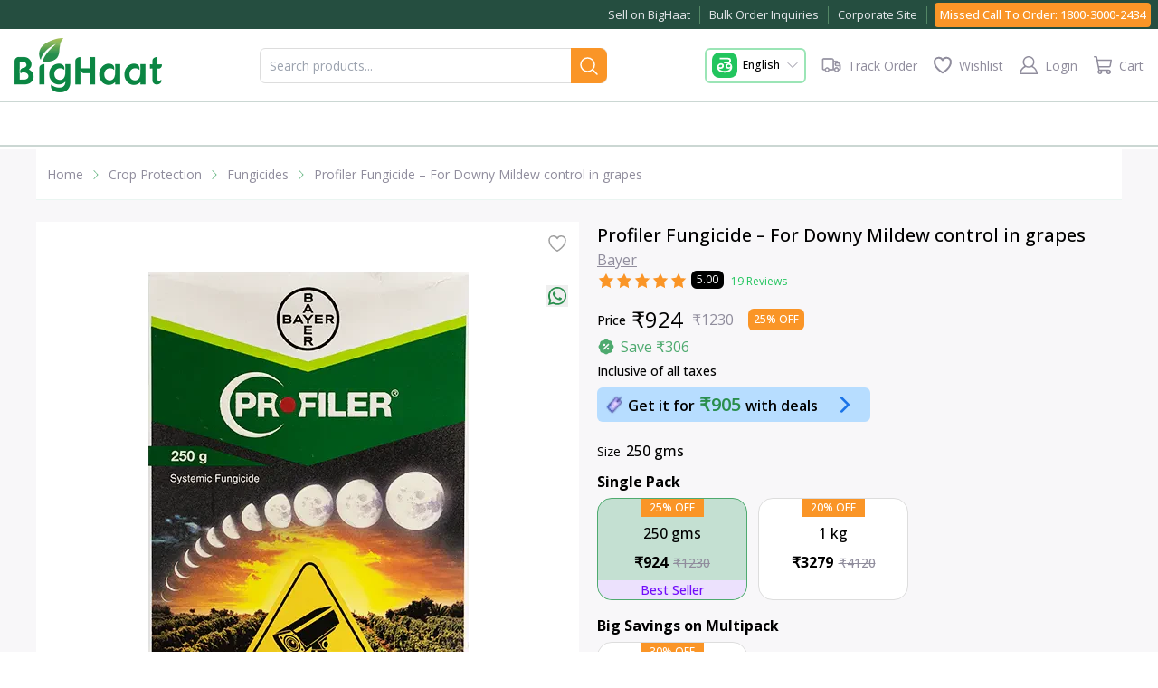

--- FILE ---
content_type: application/javascript; charset=UTF-8
request_url: https://www.bighaat.com/_next/static/chunks/2117-08b9cfde92eb3015.js
body_size: 37349
content:
(self.webpackChunk_N_E=self.webpackChunk_N_E||[]).push([[2117],{65157:function(e,t){"use strict";function r(){return""}Object.defineProperty(t,"__esModule",{value:!0}),Object.defineProperty(t,"getDeploymentIdQueryOrEmptyString",{enumerable:!0,get:function(){return r}})},91572:function(){"trimStart"in String.prototype||(String.prototype.trimStart=String.prototype.trimLeft),"trimEnd"in String.prototype||(String.prototype.trimEnd=String.prototype.trimRight),"description"in Symbol.prototype||Object.defineProperty(Symbol.prototype,"description",{configurable:!0,get:function(){var e=/\((.*)\)/.exec(this.toString());return e?e[1]:void 0}}),Array.prototype.flat||(Array.prototype.flat=function(e,t){return t=this.concat.apply([],this),e>1&&t.some(Array.isArray)?t.flat(e-1):t},Array.prototype.flatMap=function(e,t){return this.map(e,t).flat()}),Promise.prototype.finally||(Promise.prototype.finally=function(e){if("function"!=typeof e)return this.then(e,e);var t=this.constructor||Promise;return this.then(function(r){return t.resolve(e()).then(function(){return r})},function(r){return t.resolve(e()).then(function(){throw r})})}),Object.fromEntries||(Object.fromEntries=function(e){return Array.from(e).reduce(function(e,t){return e[t[0]]=t[1],e},{})}),Array.prototype.at||(Array.prototype.at=function(e){var t=Math.trunc(e)||0;if(t<0&&(t+=this.length),!(t<0||t>=this.length))return this[t]}),Object.hasOwn||(Object.hasOwn=function(e,t){if(null==e)throw TypeError("Cannot convert undefined or null to object");return Object.prototype.hasOwnProperty.call(Object(e),t)}),"canParse"in URL||(URL.canParse=function(e,t){try{return new URL(e,t),!0}catch(e){return!1}})},1634:function(e,t,r){"use strict";Object.defineProperty(t,"__esModule",{value:!0}),Object.defineProperty(t,"addBasePath",{enumerable:!0,get:function(){return u}});var n=r(68498),o=r(33068);function u(e,t){return(0,o.normalizePathTrailingSlash)((0,n.addPathPrefix)(e,""))}("function"==typeof t.default||"object"==typeof t.default&&null!==t.default)&&void 0===t.default.__esModule&&(Object.defineProperty(t.default,"__esModule",{value:!0}),Object.assign(t.default,t),e.exports=t.default)},75266:function(e,t,r){"use strict";Object.defineProperty(t,"__esModule",{value:!0});var n=r(50059);function o(e){var t,r;t=self.__next_s,r=function(){e()},t&&t.length?t.reduce(function(e,t){var r=n._(t,2),o=r[0],u=r[1];return e.then(function(){return new Promise(function(e,t){var r=document.createElement("script");if(u)for(var n in u)"children"!==n&&r.setAttribute(n,u[n]);o?(r.src=o,r.onload=function(){return e()},r.onerror=t):u&&(r.innerHTML=u.children,setTimeout(e)),document.head.appendChild(r)})})},Promise.resolve()).catch(function(e){console.error(e)}).then(function(){r()}):r()}Object.defineProperty(t,"__esModule",{value:!0}),Object.defineProperty(t,"appBootstrap",{enumerable:!0,get:function(){return o}}),window.next={version:"14.2.30",appDir:!0},("function"==typeof t.default||"object"==typeof t.default&&null!==t.default)&&void 0===t.default.__esModule&&(Object.defineProperty(t.default,"__esModule",{value:!0}),Object.assign(t.default,t),e.exports=t.default)},83079:function(e,t,r){"use strict";Object.defineProperty(t,"__esModule",{value:!0});var n=r(2403),o=r(56829);Object.defineProperty(t,"__esModule",{value:!0}),Object.defineProperty(t,"callServer",{enumerable:!0,get:function(){return a}});var u=r(12846);function a(e,t){return i.apply(this,arguments)}function i(){return(i=n._(function(e,t){var r;return o._(this,function(n){if(!(r=(0,u.getServerActionDispatcher)()))throw Error("Invariant: missing action dispatcher.");return[2,new Promise(function(n,o){r({actionId:e,actionArgs:t,resolve:n,reject:o})})]})})).apply(this,arguments)}("function"==typeof t.default||"object"==typeof t.default&&null!==t.default)&&void 0===t.default.__esModule&&(Object.defineProperty(t.default,"__esModule",{value:!0}),Object.assign(t.default,t),e.exports=t.default)},92304:function(e,t,r){"use strict";Object.defineProperty(t,"__esModule",{value:!0});var n=r(5194),o=r(1780);Object.defineProperty(t,"__esModule",{value:!0}),Object.defineProperty(t,"hydrate",{enumerable:!0,get:function(){return A}});var u=r(47043),a=r(53099),i=r(57437);r(91572);var l=u._(r(34040)),c=a._(r(2265)),s=r(6671),f=r(48701),d=u._(r(61404)),p=r(83079),v=r(89721),y=r(2103);r(70647);var h=window.console.error;window.console.error=function(){for(var e=arguments.length,t=Array(e),r=0;r<e;r++)t[r]=arguments[r];(0,v.isNextRouterError)(t[0])||h.apply(window.console,t)},window.addEventListener("error",function(e){if((0,v.isNextRouterError)(e.error)){e.preventDefault();return}});var _=document,b=new TextEncoder,g=void 0,m=void 0,P=!1,O=!1,j=null;function R(e){if(0===e[0])g=[];else if(1===e[0]){if(!g)throw Error("Unexpected server data: missing bootstrap script.");m?m.enqueue(b.encode(e[1])):g.push(e[1])}else 2===e[0]&&(j=e[1])}var S=function(){m&&!O&&(m.close(),O=!0,g=void 0),P=!0};"loading"===document.readyState?document.addEventListener("DOMContentLoaded",S,!1):S();var E=self.__next_f=self.__next_f||[];E.forEach(R),E.push=R;var w=new ReadableStream({start:function(e){g&&(g.forEach(function(t){e.enqueue(b.encode(t))}),P&&!O&&(e.close(),O=!0,g=void 0)),m=e}}),M=(0,s.createFromReadableStream)(w,{callServer:p.callServer});function T(){return(0,c.use)(M)}var x=c.default.StrictMode;function C(e){return e.children}function A(){var e=(0,y.createMutableActionQueue)(),t=(0,i.jsx)(x,{children:(0,i.jsx)(f.HeadManagerContext.Provider,{value:{appDir:!0},children:(0,i.jsx)(y.ActionQueueContext.Provider,{value:e,children:(0,i.jsx)(C,{children:(0,i.jsx)(T,{})})})})}),r=window.__next_root_layout_missing_tags,u=!!(null==r?void 0:r.length),a={onRecoverableError:d.default};"__next_error__"===document.documentElement.id||u?l.default.createRoot(_,a).render(t):c.default.startTransition(function(){return l.default.hydrateRoot(_,t,o._(n._({},a),{formState:j}))})}("function"==typeof t.default||"object"==typeof t.default&&null!==t.default)&&void 0===t.default.__esModule&&(Object.defineProperty(t.default,"__esModule",{value:!0}),Object.assign(t.default,t),e.exports=t.default)},54278:function(e,t,r){"use strict";Object.defineProperty(t,"__esModule",{value:!0}),r(19506),(0,r(75266).appBootstrap)(function(){var e=r(92304).hydrate;r(12846),r(4707),e()}),("function"==typeof t.default||"object"==typeof t.default&&null!==t.default)&&void 0===t.default.__esModule&&(Object.defineProperty(t.default,"__esModule",{value:!0}),Object.assign(t.default,t),e.exports=t.default)},19506:function(e,t,r){"use strict";Object.defineProperty(t,"__esModule",{value:!0});var n=r(85735);Object.defineProperty(t,"__esModule",{value:!0}),r(65157);var o=r.u;r.u=function(){for(var e=arguments.length,t=Array(e),r=0;r<e;r++)t[r]=arguments[r];return encodeURI(o.apply(void 0,n._(t)))},("function"==typeof t.default||"object"==typeof t.default&&null!==t.default)&&void 0===t.default.__esModule&&(Object.defineProperty(t.default,"__esModule",{value:!0}),Object.assign(t.default,t),e.exports=t.default)},90295:function(e,t,r){"use strict";Object.defineProperty(t,"__esModule",{value:!0}),Object.defineProperty(t,"actionAsyncStorage",{enumerable:!0,get:function(){return n.actionAsyncStorage}});var n=r(47149);("function"==typeof t.default||"object"==typeof t.default&&null!==t.default)&&void 0===t.default.__esModule&&(Object.defineProperty(t.default,"__esModule",{value:!0}),Object.assign(t.default,t),e.exports=t.default)},6495:function(e,t,r){"use strict";Object.defineProperty(t,"__esModule",{value:!0});var n=r(50059);Object.defineProperty(t,"__esModule",{value:!0}),Object.defineProperty(t,"AppRouterAnnouncer",{enumerable:!0,get:function(){return i}});var o=r(2265),u=r(54887),a="next-route-announcer";function i(e){var t=e.tree,r=n._((0,o.useState)(null),2),i=r[0],l=r[1];(0,o.useEffect)(function(){return l(function(){var e,t=document.getElementsByName(a)[0];if(null==t?void 0:null==(e=t.shadowRoot)?void 0:e.childNodes[0])return t.shadowRoot.childNodes[0];var r=document.createElement(a);r.style.cssText="position:absolute";var n=document.createElement("div");return n.ariaLive="assertive",n.id="__next-route-announcer__",n.role="alert",n.style.cssText="position:absolute;border:0;height:1px;margin:-1px;padding:0;width:1px;clip:rect(0 0 0 0);overflow:hidden;white-space:nowrap;word-wrap:normal",r.attachShadow({mode:"open"}).appendChild(n),document.body.appendChild(r),n}()),function(){var e=document.getElementsByTagName(a)[0];(null==e?void 0:e.isConnected)&&document.body.removeChild(e)}},[]);var c=n._((0,o.useState)(""),2),s=c[0],f=c[1],d=(0,o.useRef)();return(0,o.useEffect)(function(){var e="";if(document.title)e=document.title;else{var t=document.querySelector("h1");t&&(e=t.innerText||t.textContent||"")}void 0!==d.current&&d.current!==e&&f(e),d.current=e},[t]),i?(0,u.createPortal)(s,i):null}("function"==typeof t.default||"object"==typeof t.default&&null!==t.default)&&void 0===t.default.__esModule&&(Object.defineProperty(t.default,"__esModule",{value:!0}),Object.assign(t.default,t),e.exports=t.default)},6866:function(e,t){"use strict";Object.defineProperty(t,"__esModule",{value:!0}),function(e,t){for(var r in t)Object.defineProperty(e,r,{enumerable:!0,get:t[r]})}(t,{ACTION:function(){return n},FLIGHT_PARAMETERS:function(){return l},NEXT_DID_POSTPONE_HEADER:function(){return s},NEXT_ROUTER_PREFETCH_HEADER:function(){return u},NEXT_ROUTER_STATE_TREE:function(){return o},NEXT_RSC_UNION_QUERY:function(){return c},NEXT_URL:function(){return a},RSC_CONTENT_TYPE_HEADER:function(){return i},RSC_HEADER:function(){return r}});var r="RSC",n="Next-Action",o="Next-Router-State-Tree",u="Next-Router-Prefetch",a="Next-Url",i="text/x-component",l=[[r],[o],[u]],c="_rsc",s="x-nextjs-postponed";("function"==typeof t.default||"object"==typeof t.default&&null!==t.default)&&void 0===t.default.__esModule&&(Object.defineProperty(t.default,"__esModule",{value:!0}),Object.assign(t.default,t),e.exports=t.default)},12846:function(e,t,r){"use strict";Object.defineProperty(t,"__esModule",{value:!0});var n=r(5194),o=r(1780),u=r(46796),a=r(50059);Object.defineProperty(t,"__esModule",{value:!0}),function(e,t){for(var r in t)Object.defineProperty(e,r,{enumerable:!0,get:t[r]})}(t,{createEmptyCacheNode:function(){return k},default:function(){return L},getServerActionDispatcher:function(){return x},urlToUrlWithoutFlightMarker:function(){return A}});var i=r(53099),l=r(57437),c=i._(r(2265)),s=r(61956),f=r(24673),d=r(33456),p=r(79060),v=r(47744),y=r(61060),h=r(82952),_=r(86146),b=r(1634),g=r(6495),m=r(4123),P=r(39320),O=r(38137),j=r(6866),R=r(35076),S=r(11283),E=r(84541),w="undefined"==typeof window,M=w?null:new Map,T=null;function x(){return T}var C={};function A(e){var t=new URL(e,location.origin);return t.searchParams.delete(j.NEXT_RSC_UNION_QUERY),t}function N(e){return e.origin!==window.location.origin}function I(e){var t=e.appRouterState,r=e.sync;return(0,c.useInsertionEffect)(function(){var e=t.tree,u=t.pushRef,a=t.canonicalUrl,i=o._(n._({},u.preserveCustomHistoryState?window.history.state:{}),{__NA:!0,__PRIVATE_NEXTJS_INTERNALS_TREE:e});u.pendingPush&&(0,d.createHrefFromUrl)(new URL(window.location.href))!==a?(u.pendingPush=!1,window.history.pushState(i,"",a)):window.history.replaceState(i,"",a),r(t)},[t,r]),null}function k(){return{lazyData:null,rsc:null,prefetchRsc:null,head:null,prefetchHead:null,parallelRoutes:new Map,lazyDataResolved:!1,loading:null}}function U(e){null==e&&(e={});var t=window.history.state,r=null==t?void 0:t.__NA;r&&(e.__NA=r);var n=null==t?void 0:t.__PRIVATE_NEXTJS_INTERNALS_TREE;return n&&(e.__PRIVATE_NEXTJS_INTERNALS_TREE=n),e}function D(e){var t=e.headCacheNode,r=null!==t?t.head:null,n=null!==t?t.prefetchHead:null,o=null!==n?n:r;return(0,c.useDeferredValue)(r,o)}function F(e){var t,r=e.buildId,u=e.initialHead,i=e.initialTree,d=e.urlParts,y=e.initialSeedData,j=e.couldBeIntercepted;e.assetPrefix,e.missingSlots;var x=(0,c.useMemo)(function(){return(0,h.createInitialRouterState)({buildId:r,initialSeedData:y,urlParts:d,initialTree:i,initialParallelRoutes:M,location:w?null:window.location,initialHead:u,couldBeIntercepted:j})},[r,y,d,i,u,j]),A=a._((0,v.useReducerWithReduxDevtools)(x),3),k=A[0],F=A[1],L=A[2];(0,c.useEffect)(function(){M=null},[]);var H=(0,v.useUnwrapState)(k).canonicalUrl,$=(0,c.useMemo)(function(){var e=new URL(H,"undefined"==typeof window?"http://n":window.location.href);return{searchParams:e.searchParams,pathname:(0,S.hasBasePath)(e.pathname)?(0,R.removeBasePath)(e.pathname):e.pathname}},[H]),G=$.searchParams,B=$.pathname,z=(0,c.useCallback)(function(e){var t=e.previousTree,r=e.serverResponse;(0,c.startTransition)(function(){F({type:f.ACTION_SERVER_PATCH,previousTree:t,serverResponse:r})})},[F]),K=(0,c.useCallback)(function(e,t,r){var n=new URL((0,b.addBasePath)(e),location.href);return F({type:f.ACTION_NAVIGATE,url:n,isExternalUrl:N(n),locationSearch:location.search,shouldScroll:null==r||r,navigateType:t})},[F]);T=(0,c.useCallback)(function(e){(0,c.startTransition)(function(){F(o._(n._({},e),{type:f.ACTION_SERVER_ACTION}))})},[F]);var W=(0,c.useMemo)(function(){return{back:function(){return window.history.back()},forward:function(){return window.history.forward()},prefetch:function(e,t){var r;if(!(0,_.isBot)(window.navigator.userAgent)){try{r=new URL((0,b.addBasePath)(e),window.location.href)}catch(t){throw Error("Cannot prefetch '"+e+"' because it cannot be converted to a URL.")}N(r)||(0,c.startTransition)(function(){var e;F({type:f.ACTION_PREFETCH,url:r,kind:null!=(e=null==t?void 0:t.kind)?e:f.PrefetchKind.FULL})})}},replace:function(e,t){void 0===t&&(t={}),(0,c.startTransition)(function(){var r;K(e,"replace",null==(r=t.scroll)||r)})},push:function(e,t){void 0===t&&(t={}),(0,c.startTransition)(function(){var r;K(e,"push",null==(r=t.scroll)||r)})},refresh:function(){(0,c.startTransition)(function(){F({type:f.ACTION_REFRESH,origin:window.location.origin})})},fastRefresh:function(){throw Error("fastRefresh can only be used in development mode. Please use refresh instead.")}}},[F,K]);(0,c.useEffect)(function(){window.next&&(window.next.router=W)},[W]),(0,c.useEffect)(function(){var e=function(e){var t;e.persisted&&(null==(t=window.history.state)?void 0:t.__PRIVATE_NEXTJS_INTERNALS_TREE)&&(C.pendingMpaPath=void 0,F({type:f.ACTION_RESTORE,url:new URL(window.location.href),tree:window.history.state.__PRIVATE_NEXTJS_INTERNALS_TREE}))};return window.addEventListener("pageshow",e),function(){window.removeEventListener("pageshow",e)}},[F]);var V=(0,v.useUnwrapState)(k).pushRef;if(V.mpaNavigation){if(C.pendingMpaPath!==H){var X=window.location;V.pendingPush?X.assign(H):X.replace(H),C.pendingMpaPath=H}(0,c.use)(O.unresolvedThenable)}(0,c.useEffect)(function(){var e=window.history.pushState.bind(window.history),t=window.history.replaceState.bind(window.history),r=function(e){var t,r=window.location.href,n=null==(t=window.history.state)?void 0:t.__PRIVATE_NEXTJS_INTERNALS_TREE;(0,c.startTransition)(function(){F({type:f.ACTION_RESTORE,url:new URL(null!=e?e:r,r),tree:n})})};window.history.pushState=function(t,n,o){return(null==t?void 0:t.__NA)||(null==t?void 0:t._N)||(t=U(t),o&&r(o)),e(t,n,o)},window.history.replaceState=function(e,n,o){return(null==e?void 0:e.__NA)||(null==e?void 0:e._N)||(e=U(e),o&&r(o)),t(e,n,o)};var n=function(e){var t=e.state;if(t){if(!t.__NA){window.location.reload();return}(0,c.startTransition)(function(){F({type:f.ACTION_RESTORE,url:new URL(window.location.href),tree:t.__PRIVATE_NEXTJS_INTERNALS_TREE})})}};return window.addEventListener("popstate",n),function(){window.history.pushState=e,window.history.replaceState=t,window.removeEventListener("popstate",n)}},[F]);var Y=(0,v.useUnwrapState)(k),q=Y.cache,J=Y.tree,Q=Y.nextUrl,Z=Y.focusAndScrollRef,ee=(0,c.useMemo)(function(){return(0,P.findHeadInCache)(q,J[1])},[q,J]),et=(0,c.useMemo)(function(){return function e(t,r){void 0===r&&(r={});var n=t[1],o=!0,u=!1,a=void 0;try{for(var i,l=Object.values(n)[Symbol.iterator]();!(o=(i=l.next()).done);o=!0){var c=i.value,s=c[0],f=Array.isArray(s),d=f?s[1]:s;!d||d.startsWith(E.PAGE_SEGMENT_KEY)||(f&&("c"===s[2]||"oc"===s[2])?r[s[0]]=s[1].split("/"):f&&(r[s[0]]=s[1]),r=e(c,r))}}catch(e){u=!0,a=e}finally{try{o||null==l.return||l.return()}finally{if(u)throw a}}return r}(J)},[J]);if(null!==ee){var er=a._(ee,2),en=er[0],eo=er[1];t=(0,l.jsx)(D,{headCacheNode:en},eo)}else t=null;var eu=(0,l.jsxs)(m.RedirectBoundary,{children:[t,q.rsc,(0,l.jsx)(g.AppRouterAnnouncer,{tree:J})]});return(0,l.jsxs)(l.Fragment,{children:[(0,l.jsx)(I,{appRouterState:(0,v.useUnwrapState)(k),sync:L}),(0,l.jsx)(p.PathParamsContext.Provider,{value:et,children:(0,l.jsx)(p.PathnameContext.Provider,{value:B,children:(0,l.jsx)(p.SearchParamsContext.Provider,{value:G,children:(0,l.jsx)(s.GlobalLayoutRouterContext.Provider,{value:{buildId:r,changeByServerResponse:z,tree:J,focusAndScrollRef:Z,nextUrl:Q},children:(0,l.jsx)(s.AppRouterContext.Provider,{value:W,children:(0,l.jsx)(s.LayoutRouterContext.Provider,{value:{childNodes:q.parallelRoutes,tree:J,url:H,loading:q.loading},children:eu})})})})})})]})}function L(e){var t=e.globalErrorComponent,r=u._(e,["globalErrorComponent"]);return(0,l.jsx)(y.ErrorBoundary,{errorComponent:t,children:(0,l.jsx)(F,n._({},r))})}("function"==typeof t.default||"object"==typeof t.default&&null!==t.default)&&void 0===t.default.__esModule&&(Object.defineProperty(t.default,"__esModule",{value:!0}),Object.assign(t.default,t),e.exports=t.default)},96149:function(e,t,r){"use strict";Object.defineProperty(t,"__esModule",{value:!0}),Object.defineProperty(t,"bailoutToClientRendering",{enumerable:!0,get:function(){return u}});var n=r(18993),o=r(51845);function u(e){var t=o.staticGenerationAsyncStorage.getStore();if((null==t||!t.forceStatic)&&(null==t?void 0:t.isStaticGeneration))throw new n.BailoutToCSRError(e)}("function"==typeof t.default||"object"==typeof t.default&&null!==t.default)&&void 0===t.default.__esModule&&(Object.defineProperty(t.default,"__esModule",{value:!0}),Object.assign(t.default,t),e.exports=t.default)},19107:function(e,t,r){"use strict";Object.defineProperty(t,"__esModule",{value:!0});var n=r(5194);Object.defineProperty(t,"__esModule",{value:!0}),Object.defineProperty(t,"ClientPageRoot",{enumerable:!0,get:function(){return a}});var o=r(57437),u=r(54535);function a(e){var t=e.Component,r=e.props;return r.searchParams=(0,u.createDynamicallyTrackedSearchParams)(r.searchParams||{}),(0,o.jsx)(t,n._({},r))}("function"==typeof t.default||"object"==typeof t.default&&null!==t.default)&&void 0===t.default.__esModule&&(Object.defineProperty(t.default,"__esModule",{value:!0}),Object.assign(t.default,t),e.exports=t.default)},61060:function(e,t,r){"use strict";Object.defineProperty(t,"__esModule",{value:!0});var n=r(2473),o=r(60225),u=r(53929),a=r(60378);Object.defineProperty(t,"__esModule",{value:!0}),function(e,t){for(var r in t)Object.defineProperty(e,r,{enumerable:!0,get:t[r]})}(t,{ErrorBoundary:function(){return b},ErrorBoundaryHandler:function(){return y},GlobalError:function(){return h},default:function(){return _}});var i=r(47043),l=r(57437),c=i._(r(2265)),s=r(35475),f=r(89721),d=r(51845),p={error:{fontFamily:'system-ui,"Segoe UI",Roboto,Helvetica,Arial,sans-serif,"Apple Color Emoji","Segoe UI Emoji"',height:"100vh",textAlign:"center",display:"flex",flexDirection:"column",alignItems:"center",justifyContent:"center"},text:{fontSize:"14px",fontWeight:400,lineHeight:"28px",margin:"0 8px"}};function v(e){var t=e.error,r=d.staticGenerationAsyncStorage.getStore();if((null==r?void 0:r.isRevalidate)||(null==r?void 0:r.isStaticGeneration))throw console.error(t),t;return null}var y=function(e){u._(r,e);var t=a._(r);function r(e){var o;return n._(this,r),(o=t.call(this,e)).reset=function(){o.setState({error:null})},o.state={error:null,previousPathname:o.props.pathname},o}return o._(r,[{key:"render",value:function(){return this.state.error?(0,l.jsxs)(l.Fragment,{children:[(0,l.jsx)(v,{error:this.state.error}),this.props.errorStyles,this.props.errorScripts,(0,l.jsx)(this.props.errorComponent,{error:this.state.error,reset:this.reset})]}):this.props.children}}],[{key:"getDerivedStateFromError",value:function(e){if((0,f.isNextRouterError)(e))throw e;return{error:e}}},{key:"getDerivedStateFromProps",value:function(e,t){return e.pathname!==t.previousPathname&&t.error?{error:null,previousPathname:e.pathname}:{error:t.error,previousPathname:e.pathname}}}]),r}(c.default.Component);function h(e){var t=e.error,r=null==t?void 0:t.digest;return(0,l.jsxs)("html",{id:"__next_error__",children:[(0,l.jsx)("head",{}),(0,l.jsxs)("body",{children:[(0,l.jsx)(v,{error:t}),(0,l.jsx)("div",{style:p.error,children:(0,l.jsxs)("div",{children:[(0,l.jsx)("h2",{style:p.text,children:"Application error: a "+(r?"server":"client")+"-side exception has occurred (see the "+(r?"server logs":"browser console")+" for more information)."}),r?(0,l.jsx)("p",{style:p.text,children:"Digest: "+r}):null]})})]})]})}var _=h;function b(e){var t=e.errorComponent,r=e.errorStyles,n=e.errorScripts,o=e.children,u=(0,s.usePathname)();return t?(0,l.jsx)(y,{pathname:u,errorComponent:t,errorStyles:r,errorScripts:n,children:o}):(0,l.jsx)(l.Fragment,{children:o})}("function"==typeof t.default||"object"==typeof t.default&&null!==t.default)&&void 0===t.default.__esModule&&(Object.defineProperty(t.default,"__esModule",{value:!0}),Object.assign(t.default,t),e.exports=t.default)},46177:function(e,t,r){"use strict";Object.defineProperty(t,"__esModule",{value:!0});var n=r(2473),o=r(53929),u=r(77018),a=r(60378);Object.defineProperty(t,"__esModule",{value:!0}),function(e,t){for(var r in t)Object.defineProperty(e,r,{enumerable:!0,get:t[r]})}(t,{DynamicServerError:function(){return l},isDynamicServerError:function(){return c}});var i="DYNAMIC_SERVER_USAGE",l=function(e){o._(r,e);var t=a._(r);function r(e){var o;return n._(this,r),(o=t.call(this,"Dynamic server usage: "+e)).description=e,o.digest=i,o}return r}(u._(Error));function c(e){return"object"==typeof e&&null!==e&&"digest"in e&&"string"==typeof e.digest&&e.digest===i}("function"==typeof t.default||"object"==typeof t.default&&null!==t.default)&&void 0===t.default.__esModule&&(Object.defineProperty(t.default,"__esModule",{value:!0}),Object.assign(t.default,t),e.exports=t.default)},89721:function(e,t,r){"use strict";Object.defineProperty(t,"__esModule",{value:!0}),Object.defineProperty(t,"isNextRouterError",{enumerable:!0,get:function(){return u}});var n=r(98200),o=r(88968);function u(e){return e&&e.digest&&((0,o.isRedirectError)(e)||(0,n.isNotFoundError)(e))}("function"==typeof t.default||"object"==typeof t.default&&null!==t.default)&&void 0===t.default.__esModule&&(Object.defineProperty(t.default,"__esModule",{value:!0}),Object.assign(t.default,t),e.exports=t.default)},4707:function(e,t,r){"use strict";Object.defineProperty(t,"__esModule",{value:!0});var n=r(85999),o=r(2473),u=r(60225),a=r(12249),i=r(53929),l=r(5194),c=r(1780),s=r(50059),f=r(85735),d=r(60378);Object.defineProperty(t,"__esModule",{value:!0}),Object.defineProperty(t,"default",{enumerable:!0,get:function(){return k}});var p=r(47043),v=r(53099),y=r(57437),h=v._(r(2265)),_=p._(r(54887)),b=r(61956),g=r(44848),m=r(38137),P=r(61060),O=r(76015),j=r(7092),R=r(4123),S=r(80),E=r(73171),w=r(78505),M=r(28077),T=["bottom","height","left","right","top","width","x","y"];function x(e,t){var r=e.getBoundingClientRect();return r.top>=0&&r.top<=t}var C=function(e){i._(r,e);var t=d._(r);function r(){for(var e,u=arguments.length,a=Array(u),i=0;i<u;i++)a[i]=arguments[i];return o._(this,r),(e=t.call.apply(t,[this].concat(f._(a)))).handlePotentialScroll=function(){var t=e.props,r=t.focusAndScrollRef,o=t.segmentPath;if(r.apply){if(0!==r.segmentPaths.length&&!r.segmentPaths.some(function(e){return o.every(function(t,r){return(0,O.matchSegment)(t,e[r])})}))return;var u,a,i=null,l=r.hashFragment;if(l&&(i="top"===l?document.body:null!=(u=document.getElementById(l))?u:document.getElementsByName(l)[0]),i||(a=n._(e),i="undefined"==typeof window?null:_.default.findDOMNode(a)),!(i instanceof Element))return;for(;!(i instanceof HTMLElement)||function(e){if(["sticky","fixed"].includes(getComputedStyle(e).position))return!0;var t=e.getBoundingClientRect();return T.every(function(e){return 0===t[e]})}(i);){if(null===i.nextElementSibling)return;i=i.nextElementSibling}r.apply=!1,r.hashFragment=null,r.segmentPaths=[],(0,j.handleSmoothScroll)(function(){if(l){i.scrollIntoView();return}var e=document.documentElement,t=e.clientHeight;!x(i,t)&&(e.scrollTop=0,x(i,t)||i.scrollIntoView())},{dontForceLayout:!0,onlyHashChange:r.onlyHashChange}),r.onlyHashChange=!1,i.focus()}},e}return u._(r,[{key:"componentDidMount",value:function(){this.handlePotentialScroll()}},{key:"componentDidUpdate",value:function(){this.props.focusAndScrollRef.apply&&this.handlePotentialScroll()}},{key:"render",value:function(){return this.props.children}}]),r}(h.default.Component);function A(e){var t=e.segmentPath,r=e.children,n=(0,h.useContext)(b.GlobalLayoutRouterContext);if(!n)throw Error("invariant global layout router not mounted");return(0,y.jsx)(C,{segmentPath:t,focusAndScrollRef:n.focusAndScrollRef,children:r})}function N(e){var t=e.parallelRouterKey,r=e.url,n=e.childNodes,o=e.segmentPath,u=e.tree,i=e.cacheKey,d=(0,h.useContext)(b.GlobalLayoutRouterContext);if(!d)throw Error("invariant global layout router not mounted");var p=d.buildId,v=d.changeByServerResponse,_=d.tree,P=n.get(i);if(void 0===P){var j={lazyData:null,rsc:null,prefetchRsc:null,head:null,prefetchHead:null,parallelRoutes:new Map,lazyDataResolved:!1,loading:null};P=j,n.set(i,j)}var R=null!==P.prefetchRsc?P.prefetchRsc:P.rsc,S=(0,h.useDeferredValue)(P.rsc,R),E="object"==typeof S&&null!==S&&"function"==typeof S.then?(0,h.use)(S):S;if(!E){var w=P.lazyData;if(null===w){var T=function e(t,r){if(t){var n=s._(t,2),o=n[0],u=n[1],i=2===t.length;if((0,O.matchSegment)(r[0],o)&&r[1].hasOwnProperty(u)){if(i){var f=e(void 0,r[1][u]);return[r[0],c._(l._({},r[1]),a._({},u,[f[0],f[1],f[2],"refetch"]))]}return[r[0],c._(l._({},r[1]),a._({},u,e(t.slice(2),r[1][u])))]}}return r}([""].concat(f._(o)),_),x=(0,M.hasInterceptionRouteInCurrentTree)(_);P.lazyData=w=(0,g.fetchServerResponse)(new URL(r,location.origin),T,x?d.nextUrl:null,p),P.lazyDataResolved=!1}var C=(0,h.use)(w);P.lazyDataResolved||(setTimeout(function(){(0,h.startTransition)(function(){v({previousTree:_,serverResponse:C})})}),P.lazyDataResolved=!0),(0,h.use)(m.unresolvedThenable)}return(0,y.jsx)(b.LayoutRouterContext.Provider,{value:{tree:u[1][t],childNodes:P.parallelRoutes,url:r,loading:P.loading},children:E})}function I(e){var t=e.children,r=e.hasLoading,n=e.loading,o=e.loadingStyles,u=e.loadingScripts;return r?(0,y.jsx)(h.Suspense,{fallback:(0,y.jsxs)(y.Fragment,{children:[o,u,n]}),children:t}):(0,y.jsx)(y.Fragment,{children:t})}function k(e){var t=e.parallelRouterKey,r=e.segmentPath,n=e.error,o=e.errorStyles,u=e.errorScripts,a=e.templateStyles,i=e.templateScripts,l=e.template,c=e.notFound,s=e.notFoundStyles,f=(0,h.useContext)(b.LayoutRouterContext);if(!f)throw Error("invariant expected layout router to be mounted");var d=f.childNodes,p=f.tree,v=f.url,_=f.loading,g=d.get(t);g||(g=new Map,d.set(t,g));var m=p[1][t][0],O=(0,E.getSegmentValue)(m),j=[m];return(0,y.jsx)(y.Fragment,{children:j.map(function(e){var f=(0,E.getSegmentValue)(e),d=(0,w.createRouterCacheKey)(e);return(0,y.jsxs)(b.TemplateContext.Provider,{value:(0,y.jsx)(A,{segmentPath:r,children:(0,y.jsx)(P.ErrorBoundary,{errorComponent:n,errorStyles:o,errorScripts:u,children:(0,y.jsx)(I,{hasLoading:!!_,loading:null==_?void 0:_[0],loadingStyles:null==_?void 0:_[1],loadingScripts:null==_?void 0:_[2],children:(0,y.jsx)(S.NotFoundBoundary,{notFound:c,notFoundStyles:s,children:(0,y.jsx)(R.RedirectBoundary,{children:(0,y.jsx)(N,{parallelRouterKey:t,url:v,tree:p,childNodes:g,segmentPath:r,cacheKey:d,isActive:O===f})})})})})}),children:[a,i,l]},(0,w.createRouterCacheKey)(e,!0))})})}("function"==typeof t.default||"object"==typeof t.default&&null!==t.default)&&void 0===t.default.__esModule&&(Object.defineProperty(t.default,"__esModule",{value:!0}),Object.assign(t.default,t),e.exports=t.default)},76015:function(e,t,r){"use strict";Object.defineProperty(t,"__esModule",{value:!0}),function(e,t){for(var r in t)Object.defineProperty(e,r,{enumerable:!0,get:t[r]})}(t,{canSegmentBeOverridden:function(){return u},matchSegment:function(){return o}});var n=r(87417),o=function(e,t){return"string"==typeof e?"string"==typeof t&&e===t:"string"!=typeof t&&e[0]===t[0]&&e[1]===t[1]},u=function(e,t){var r;return!Array.isArray(e)&&!!Array.isArray(t)&&(null==(r=(0,n.getSegmentParam)(e))?void 0:r.param)===t[0]};("function"==typeof t.default||"object"==typeof t.default&&null!==t.default)&&void 0===t.default.__esModule&&(Object.defineProperty(t.default,"__esModule",{value:!0}),Object.assign(t.default,t),e.exports=t.default)},35475:function(e,t,r){"use strict";Object.defineProperty(t,"__esModule",{value:!0}),function(e,t){for(var r in t)Object.defineProperty(e,r,{enumerable:!0,get:t[r]})}(t,{ReadonlyURLSearchParams:function(){return l.ReadonlyURLSearchParams},RedirectType:function(){return l.RedirectType},ServerInsertedHTMLContext:function(){return c.ServerInsertedHTMLContext},notFound:function(){return l.notFound},permanentRedirect:function(){return l.permanentRedirect},redirect:function(){return l.redirect},useParams:function(){return p},usePathname:function(){return f},useRouter:function(){return d},useSearchParams:function(){return s},useSelectedLayoutSegment:function(){return y},useSelectedLayoutSegments:function(){return v},useServerInsertedHTML:function(){return c.useServerInsertedHTML}});var n=r(2265),o=r(61956),u=r(79060),a=r(73171),i=r(84541),l=r(52646),c=r(55501);function s(){var e=(0,n.useContext)(u.SearchParamsContext),t=(0,n.useMemo)(function(){return e?new l.ReadonlyURLSearchParams(e):null},[e]);return"undefined"==typeof window&&(0,r(96149).bailoutToClientRendering)("useSearchParams()"),t}function f(){return(0,n.useContext)(u.PathnameContext)}function d(){var e=(0,n.useContext)(o.AppRouterContext);if(null===e)throw Error("invariant expected app router to be mounted");return e}function p(){return(0,n.useContext)(u.PathParamsContext)}function v(e){void 0===e&&(e="children");var t=(0,n.useContext)(o.LayoutRouterContext);return t?function e(t,r,n,o){if(void 0===n&&(n=!0),void 0===o&&(o=[]),n)u=t[1][r];else{var u,l,c=t[1];u=null!=(l=c.children)?l:Object.values(c)[0]}if(!u)return o;var s=u[0],f=(0,a.getSegmentValue)(s);return!f||f.startsWith(i.PAGE_SEGMENT_KEY)?o:(o.push(f),e(u,r,!1,o))}(t.tree,e):null}function y(e){void 0===e&&(e="children");var t=v(e);if(!t||0===t.length)return null;var r="children"===e?t[0]:t[t.length-1];return r===i.DEFAULT_SEGMENT_KEY?null:r}("function"==typeof t.default||"object"==typeof t.default&&null!==t.default)&&void 0===t.default.__esModule&&(Object.defineProperty(t.default,"__esModule",{value:!0}),Object.assign(t.default,t),e.exports=t.default)},52646:function(e,t,r){"use strict";Object.defineProperty(t,"__esModule",{value:!0});var n=r(2473),o=r(60225),u=r(53929),a=r(77018),i=r(60378);Object.defineProperty(t,"__esModule",{value:!0}),function(e,t){for(var r in t)Object.defineProperty(e,r,{enumerable:!0,get:t[r]})}(t,{ReadonlyURLSearchParams:function(){return f},RedirectType:function(){return l.RedirectType},notFound:function(){return c.notFound},permanentRedirect:function(){return l.permanentRedirect},redirect:function(){return l.redirect}});var l=r(88968),c=r(98200),s=function(e){u._(r,e);var t=i._(r);function r(){return n._(this,r),t.call(this,"Method unavailable on `ReadonlyURLSearchParams`. Read more: https://nextjs.org/docs/app/api-reference/functions/use-search-params#updating-searchparams")}return r}(a._(Error)),f=function(e){u._(r,e);var t=i._(r);function r(){return n._(this,r),t.apply(this,arguments)}return o._(r,[{key:"append",value:function(){throw new s}},{key:"delete",value:function(){throw new s}},{key:"set",value:function(){throw new s}},{key:"sort",value:function(){throw new s}}]),r}(a._(URLSearchParams));("function"==typeof t.default||"object"==typeof t.default&&null!==t.default)&&void 0===t.default.__esModule&&(Object.defineProperty(t.default,"__esModule",{value:!0}),Object.assign(t.default,t),e.exports=t.default)},80:function(e,t,r){"use strict";Object.defineProperty(t,"__esModule",{value:!0});var n=r(2473),o=r(60225),u=r(53929),a=r(60378);Object.defineProperty(t,"__esModule",{value:!0}),Object.defineProperty(t,"NotFoundBoundary",{enumerable:!0,get:function(){return v}});var i=r(53099),l=r(57437),c=i._(r(2265)),s=r(35475),f=r(98200);r(31765);var d=r(61956),p=function(e){u._(r,e);var t=a._(r);function r(e){var o;return n._(this,r),(o=t.call(this,e)).state={notFoundTriggered:!!e.asNotFound,previousPathname:e.pathname},o}return o._(r,[{key:"componentDidCatch",value:function(){}},{key:"render",value:function(){return this.state.notFoundTriggered?(0,l.jsxs)(l.Fragment,{children:[(0,l.jsx)("meta",{name:"robots",content:"noindex"}),!1,this.props.notFoundStyles,this.props.notFound]}):this.props.children}}],[{key:"getDerivedStateFromError",value:function(e){if((0,f.isNotFoundError)(e))return{notFoundTriggered:!0};throw e}},{key:"getDerivedStateFromProps",value:function(e,t){return e.pathname!==t.previousPathname&&t.notFoundTriggered?{notFoundTriggered:!1,previousPathname:e.pathname}:{notFoundTriggered:t.notFoundTriggered,previousPathname:e.pathname}}}]),r}(c.default.Component);function v(e){var t=e.notFound,r=e.notFoundStyles,n=e.asNotFound,o=e.children,u=(0,s.usePathname)(),a=(0,c.useContext)(d.MissingSlotContext);return t?(0,l.jsx)(p,{pathname:u,notFound:t,notFoundStyles:r,asNotFound:n,missingSlots:a,children:o}):(0,l.jsx)(l.Fragment,{children:o})}("function"==typeof t.default||"object"==typeof t.default&&null!==t.default)&&void 0===t.default.__esModule&&(Object.defineProperty(t.default,"__esModule",{value:!0}),Object.assign(t.default,t),e.exports=t.default)},98200:function(e,t){"use strict";Object.defineProperty(t,"__esModule",{value:!0}),function(e,t){for(var r in t)Object.defineProperty(e,r,{enumerable:!0,get:t[r]})}(t,{isNotFoundError:function(){return o},notFound:function(){return n}});var r="NEXT_NOT_FOUND";function n(){var e=Error(r);throw e.digest=r,e}function o(e){return"object"==typeof e&&null!==e&&"digest"in e&&e.digest===r}("function"==typeof t.default||"object"==typeof t.default&&null!==t.default)&&void 0===t.default.__esModule&&(Object.defineProperty(t.default,"__esModule",{value:!0}),Object.assign(t.default,t),e.exports=t.default)},29744:function(e,t,r){"use strict";Object.defineProperty(t,"__esModule",{value:!0});var n=r(2403),o=r(2473),u=r(60225),a=r(56829);Object.defineProperty(t,"__esModule",{value:!0}),Object.defineProperty(t,"PromiseQueue",{enumerable:!0,get:function(){return p}});var i=r(2522),l=r(90675),c=l._("_maxConcurrency"),s=l._("_runningCount"),f=l._("_queue"),d=l._("_processNext"),p=function(){function e(){var t=arguments.length>0&&void 0!==arguments[0]?arguments[0]:5;o._(this,e),Object.defineProperty(this,d,{value:v}),Object.defineProperty(this,c,{writable:!0,value:void 0}),Object.defineProperty(this,s,{writable:!0,value:void 0}),Object.defineProperty(this,f,{writable:!0,value:void 0}),i._(this,c)[c]=t,i._(this,s)[s]=0,i._(this,f)[f]=[]}return u._(e,[{key:"enqueue",value:function(e){var t,r,o,u=new Promise(function(e,t){r=e,o=t}),l=this,c=(t=n._(function(){var t,n;return a._(this,function(u){switch(u.label){case 0:return u.trys.push([0,2,3,4]),i._(l,s)[s]++,[4,e()];case 1:return t=u.sent(),r(t),[3,4];case 2:return n=u.sent(),o(n),[3,4];case 3:return i._(l,s)[s]--,i._(l,d)[d](),[7];case 4:return[2]}})}),function(){return t.apply(this,arguments)});return i._(this,f)[f].push({promiseFn:u,task:c}),i._(this,d)[d](),u}},{key:"bump",value:function(e){var t=i._(this,f)[f].findIndex(function(t){return t.promiseFn===e});if(t>-1){var r=i._(this,f)[f].splice(t,1)[0];i._(this,f)[f].unshift(r),i._(this,d)[d](!0)}}}]),e}();function v(e){if(void 0===e&&(e=!1),(i._(this,s)[s]<i._(this,c)[c]||e)&&i._(this,f)[f].length>0){var t;null==(t=i._(this,f)[f].shift())||t.task()}}("function"==typeof t.default||"object"==typeof t.default&&null!==t.default)&&void 0===t.default.__esModule&&(Object.defineProperty(t.default,"__esModule",{value:!0}),Object.assign(t.default,t),e.exports=t.default)},4123:function(e,t,r){"use strict";Object.defineProperty(t,"__esModule",{value:!0});var n=r(2473),o=r(60225),u=r(53929),a=r(60378);Object.defineProperty(t,"__esModule",{value:!0}),function(e,t){for(var r in t)Object.defineProperty(e,r,{enumerable:!0,get:t[r]})}(t,{RedirectBoundary:function(){return v},RedirectErrorBoundary:function(){return p}});var i=r(53099),l=r(57437),c=i._(r(2265)),s=r(35475),f=r(88968);function d(e){var t=e.redirect,r=e.reset,n=e.redirectType,o=(0,s.useRouter)();return(0,c.useEffect)(function(){c.default.startTransition(function(){n===f.RedirectType.push?o.push(t,{}):o.replace(t,{}),r()})},[t,n,r,o]),null}var p=function(e){u._(r,e);var t=a._(r);function r(e){var o;return n._(this,r),(o=t.call(this,e)).state={redirect:null,redirectType:null},o}return o._(r,[{key:"render",value:function(){var e=this,t=this.state,r=t.redirect,n=t.redirectType;return null!==r&&null!==n?(0,l.jsx)(d,{redirect:r,redirectType:n,reset:function(){return e.setState({redirect:null})}}):this.props.children}}],[{key:"getDerivedStateFromError",value:function(e){if((0,f.isRedirectError)(e))return{redirect:(0,f.getURLFromRedirectError)(e),redirectType:(0,f.getRedirectTypeFromError)(e)};throw e}}]),r}(c.default.Component);function v(e){var t=e.children,r=(0,s.useRouter)();return(0,l.jsx)(p,{router:r,children:t})}("function"==typeof t.default||"object"==typeof t.default&&null!==t.default)&&void 0===t.default.__esModule&&(Object.defineProperty(t.default,"__esModule",{value:!0}),Object.assign(t.default,t),e.exports=t.default)},5001:function(e,t){"use strict";var r,n;Object.defineProperty(t,"__esModule",{value:!0}),Object.defineProperty(t,"RedirectStatusCode",{enumerable:!0,get:function(){return r}}),(n=r||(r={}))[n.SeeOther=303]="SeeOther",n[n.TemporaryRedirect=307]="TemporaryRedirect",n[n.PermanentRedirect=308]="PermanentRedirect",("function"==typeof t.default||"object"==typeof t.default&&null!==t.default)&&void 0===t.default.__esModule&&(Object.defineProperty(t.default,"__esModule",{value:!0}),Object.assign(t.default,t),e.exports=t.default)},88968:function(e,t,r){"use strict";Object.defineProperty(t,"__esModule",{value:!0});var n,o,u=r(50059);Object.defineProperty(t,"__esModule",{value:!0}),function(e,t){for(var r in t)Object.defineProperty(e,r,{enumerable:!0,get:t[r]})}(t,{RedirectType:function(){return o},getRedirectError:function(){return s},getRedirectStatusCodeFromError:function(){return h},getRedirectTypeFromError:function(){return y},getURLFromRedirectError:function(){return v},isRedirectError:function(){return p},permanentRedirect:function(){return d},redirect:function(){return f}});var a=r(20544),i=r(90295),l=r(5001),c="NEXT_REDIRECT";function s(e,t,r){void 0===r&&(r=l.RedirectStatusCode.TemporaryRedirect);var n=Error(c);n.digest=c+";"+t+";"+e+";"+r+";";var o=a.requestAsyncStorage.getStore();return o&&(n.mutableCookies=o.mutableCookies),n}function f(e,t){void 0===t&&(t="replace");var r=i.actionAsyncStorage.getStore();throw s(e,t,(null==r?void 0:r.isAction)?l.RedirectStatusCode.SeeOther:l.RedirectStatusCode.TemporaryRedirect)}function d(e,t){void 0===t&&(t="replace");var r=i.actionAsyncStorage.getStore();throw s(e,t,(null==r?void 0:r.isAction)?l.RedirectStatusCode.SeeOther:l.RedirectStatusCode.PermanentRedirect)}function p(e){if("object"!=typeof e||null===e||!("digest"in e)||"string"!=typeof e.digest)return!1;var t=u._(e.digest.split(";",4),4),r=t[0],n=t[1],o=t[2],a=Number(t[3]);return r===c&&("replace"===n||"push"===n)&&"string"==typeof o&&!isNaN(a)&&a in l.RedirectStatusCode}function v(e){return p(e)?e.digest.split(";",3)[2]:null}function y(e){if(!p(e))throw Error("Not a redirect error");return e.digest.split(";",2)[1]}function h(e){if(!p(e))throw Error("Not a redirect error");return Number(e.digest.split(";",4)[3])}(n=o||(o={})).push="push",n.replace="replace",("function"==typeof t.default||"object"==typeof t.default&&null!==t.default)&&void 0===t.default.__esModule&&(Object.defineProperty(t.default,"__esModule",{value:!0}),Object.assign(t.default,t),e.exports=t.default)},36423:function(e,t,r){"use strict";Object.defineProperty(t,"__esModule",{value:!0}),Object.defineProperty(t,"default",{enumerable:!0,get:function(){return i}});var n=r(53099),o=r(57437),u=n._(r(2265)),a=r(61956);function i(){var e=(0,u.useContext)(a.TemplateContext);return(0,o.jsx)(o.Fragment,{children:e})}("function"==typeof t.default||"object"==typeof t.default&&null!==t.default)&&void 0===t.default.__esModule&&(Object.defineProperty(t.default,"__esModule",{value:!0}),Object.assign(t.default,t),e.exports=t.default)},20544:function(e,t,r){"use strict";Object.defineProperty(t,"__esModule",{value:!0}),function(e,t){for(var r in t)Object.defineProperty(e,r,{enumerable:!0,get:t[r]})}(t,{getExpectedRequestStore:function(){return o},requestAsyncStorage:function(){return n.requestAsyncStorage}});var n=r(25575);function o(e){var t=n.requestAsyncStorage.getStore();if(t)return t;throw Error("`"+e+"` was called outside a request scope. Read more: https://nextjs.org/docs/messages/next-dynamic-api-wrong-context")}("function"==typeof t.default||"object"==typeof t.default&&null!==t.default)&&void 0===t.default.__esModule&&(Object.defineProperty(t.default,"__esModule",{value:!0}),Object.assign(t.default,t),e.exports=t.default)},22356:function(e,t,r){"use strict";Object.defineProperty(t,"__esModule",{value:!0});var n=r(50059);Object.defineProperty(t,"__esModule",{value:!0}),Object.defineProperty(t,"applyFlightData",{enumerable:!0,get:function(){return a}});var o=r(27420),u=r(92576);function a(e,t,r,a){var i=n._(r.slice(-3),3),l=i[0],c=i[1],s=i[2];if(null===c)return!1;if(3===r.length){var f=c[2],d=c[3];t.loading=d,t.rsc=f,t.prefetchRsc=null,(0,o.fillLazyItemsTillLeafWithHead)(t,e,l,c,s,a)}else t.rsc=e.rsc,t.prefetchRsc=e.prefetchRsc,t.parallelRoutes=new Map(e.parallelRoutes),t.loading=e.loading,(0,u.fillCacheWithNewSubTreeData)(t,e,r,a);return!0}("function"==typeof t.default||"object"==typeof t.default&&null!==t.default)&&void 0===t.default.__esModule&&(Object.defineProperty(t.default,"__esModule",{value:!0}),Object.assign(t.default,t),e.exports=t.default)},81935:function(e,t,r){"use strict";Object.defineProperty(t,"__esModule",{value:!0});var n=r(12249),o=r(5194),u=r(1780),a=r(50059);Object.defineProperty(t,"__esModule",{value:!0}),Object.defineProperty(t,"applyRouterStatePatchToTree",{enumerable:!0,get:function(){return function e(t,r,i,f){var d,p=a._(r,5),v=p[0],y=p[1],h=p[2],_=p[3],b=p[4];if(1===t.length){var g=s(r,i,t);return(0,c.addRefreshMarkerToActiveParallelSegments)(g,f),g}var m=a._(t,2),P=m[0],O=m[1];if(!(0,l.matchSegment)(P,v))return null;if(2===t.length)d=s(y[O],i,t);else if(null===(d=e(t.slice(2),y[O],i,f)))return null;var j=[t[0],u._(o._({},y),n._({},O,d)),h,_];return b&&(j[4]=!0),(0,c.addRefreshMarkerToActiveParallelSegments)(j,f),j}}});var i=r(84541),l=r(76015),c=r(50232);function s(e,t,r){var n=a._(e,2),o=n[0],u=n[1],c=a._(t,2),f=c[0],d=c[1];if(f===i.DEFAULT_SEGMENT_KEY&&o!==i.DEFAULT_SEGMENT_KEY)return e;if((0,l.matchSegment)(o,f)){var p={};for(var v in u)void 0!==d[v]?p[v]=s(u[v],d[v],r):p[v]=u[v];for(var y in d)p[y]||(p[y]=d[y]);var h=[o,p];return e[2]&&(h[2]=e[2]),e[3]&&(h[3]=e[3]),e[4]&&(h[4]=e[4]),h}return t}("function"==typeof t.default||"object"==typeof t.default&&null!==t.default)&&void 0===t.default.__esModule&&(Object.defineProperty(t.default,"__esModule",{value:!0}),Object.assign(t.default,t),e.exports=t.default)},65556:function(e,t,r){"use strict";Object.defineProperty(t,"__esModule",{value:!0});var n=r(50059);Object.defineProperty(t,"__esModule",{value:!0}),Object.defineProperty(t,"clearCacheNodeDataForSegmentPath",{enumerable:!0,get:function(){return function e(t,r,u){var a=u.length<=2,i=n._(u,2),l=i[0],c=i[1],s=(0,o.createRouterCacheKey)(c),f=r.parallelRoutes.get(l),d=t.parallelRoutes.get(l);d&&d!==f||(d=new Map(f),t.parallelRoutes.set(l,d));var p=null==f?void 0:f.get(s),v=d.get(s);if(a){v&&v.lazyData&&v!==p||d.set(s,{lazyData:null,rsc:null,prefetchRsc:null,head:null,prefetchHead:null,parallelRoutes:new Map,lazyDataResolved:!1,loading:null});return}if(!v||!p){v||d.set(s,{lazyData:null,rsc:null,prefetchRsc:null,head:null,prefetchHead:null,parallelRoutes:new Map,lazyDataResolved:!1,loading:null});return}return v===p&&(v={lazyData:v.lazyData,rsc:v.rsc,prefetchRsc:v.prefetchRsc,head:v.head,prefetchHead:v.prefetchHead,parallelRoutes:new Map(v.parallelRoutes),lazyDataResolved:v.lazyDataResolved,loading:v.loading},d.set(s,v)),e(v,p,u.slice(2))}}});var o=r(78505);("function"==typeof t.default||"object"==typeof t.default&&null!==t.default)&&void 0===t.default.__esModule&&(Object.defineProperty(t.default,"__esModule",{value:!0}),Object.assign(t.default,t),e.exports=t.default)},5410:function(e,t,r){"use strict";Object.defineProperty(t,"__esModule",{value:!0});var n=r(50059);Object.defineProperty(t,"__esModule",{value:!0}),function(e,t){for(var r in t)Object.defineProperty(e,r,{enumerable:!0,get:t[r]})}(t,{computeChangedPath:function(){return s},extractPathFromFlightRouterState:function(){return c}});var o=r(91182),u=r(84541),a=r(76015),i=function(e){return"string"==typeof e?"children"===e?"":e:e[1]};function l(e){return e.reduce(function(e,t){var r;return""===(t="/"===(r=t)[0]?r.slice(1):r)||(0,u.isGroupSegment)(t)?e:e+"/"+t},"")||"/"}function c(e){var t=Array.isArray(e[0])?e[0][1]:e[0];if(!(t===u.DEFAULT_SEGMENT_KEY||o.INTERCEPTION_ROUTE_MARKERS.some(function(e){return t.startsWith(e)}))){if(t.startsWith(u.PAGE_SEGMENT_KEY))return"";var r=[i(t)],a=null!=(v=e[1])?v:{},s=a.children?c(a.children):void 0;if(void 0!==s)r.push(s);else{var f=!0,d=!1,p=void 0;try{for(var v,y,h=Object.entries(a)[Symbol.iterator]();!(f=(y=h.next()).done);f=!0){var _=n._(y.value,2),b=_[0],g=_[1];if("children"!==b){var m=c(g);void 0!==m&&r.push(m)}}}catch(e){d=!0,p=e}finally{try{f||null==h.return||h.return()}finally{if(d)throw p}}}return l(r)}}function s(e,t){var r=function e(t,r){var u,l=n._(t,2),s=l[0],f=l[1],d=n._(r,2),p=d[0],v=d[1],y=i(s),h=i(p);if(o.INTERCEPTION_ROUTE_MARKERS.some(function(e){return y.startsWith(e)||h.startsWith(e)}))return"";if(!(0,a.matchSegment)(s,p))return null!=(u=c(r))?u:"";for(var _ in f)if(v[_]){var b=e(f[_],v[_]);if(null!==b)return i(p)+"/"+b}return null}(e,t);return null==r||"/"===r?r:l(r.split("/"))}("function"==typeof t.default||"object"==typeof t.default&&null!==t.default)&&void 0===t.default.__esModule&&(Object.defineProperty(t.default,"__esModule",{value:!0}),Object.assign(t.default,t),e.exports=t.default)},33456:function(e,t){"use strict";function r(e,t){return void 0===t&&(t=!0),e.pathname+e.search+(t?e.hash:"")}Object.defineProperty(t,"__esModule",{value:!0}),Object.defineProperty(t,"createHrefFromUrl",{enumerable:!0,get:function(){return r}}),("function"==typeof t.default||"object"==typeof t.default&&null!==t.default)&&void 0===t.default.__esModule&&(Object.defineProperty(t.default,"__esModule",{value:!0}),Object.assign(t.default,t),e.exports=t.default)},82952:function(e,t,r){"use strict";Object.defineProperty(t,"__esModule",{value:!0}),Object.defineProperty(t,"createInitialRouterState",{enumerable:!0,get:function(){return c}});var n=r(33456),o=r(27420),u=r(5410),a=r(60305),i=r(24673),l=r(50232);function c(e){var t,r=e.buildId,c=e.initialTree,s=e.initialSeedData,f=e.urlParts,d=e.initialParallelRoutes,p=e.location,v=e.initialHead,y=e.couldBeIntercepted,h=f.join("/"),_=!p,b={lazyData:null,rsc:s[2],prefetchRsc:null,head:null,prefetchHead:null,parallelRoutes:_?new Map:d,lazyDataResolved:!1,loading:s[3]},g=p?(0,n.createHrefFromUrl)(p):h;(0,l.addRefreshMarkerToActiveParallelSegments)(c,g);var m=new Map;(null===d||0===d.size)&&(0,o.fillLazyItemsTillLeafWithHead)(b,void 0,c,s,v);var P={buildId:r,tree:c,cache:b,prefetchCache:m,pushRef:{pendingPush:!1,mpaNavigation:!1,preserveCustomHistoryState:!0},focusAndScrollRef:{apply:!1,onlyHashChange:!1,hashFragment:null,segmentPaths:[]},canonicalUrl:g,nextUrl:null!=(t=(0,u.extractPathFromFlightRouterState)(c)||(null==p?void 0:p.pathname))?t:null};if(p){var O=new URL(""+p.pathname+p.search,p.origin),j=[["",c,null,null]];(0,a.createPrefetchCacheEntryForInitialLoad)({url:O,kind:i.PrefetchKind.AUTO,data:[j,void 0,!1,y],tree:P.tree,prefetchCache:P.prefetchCache,nextUrl:P.nextUrl})}return P}("function"==typeof t.default||"object"==typeof t.default&&null!==t.default)&&void 0===t.default.__esModule&&(Object.defineProperty(t.default,"__esModule",{value:!0}),Object.assign(t.default,t),e.exports=t.default)},78505:function(e,t,r){"use strict";Object.defineProperty(t,"__esModule",{value:!0}),Object.defineProperty(t,"createRouterCacheKey",{enumerable:!0,get:function(){return o}});var n=r(84541);function o(e,t){return(void 0===t&&(t=!1),Array.isArray(e))?e[0]+"|"+e[1]+"|"+e[2]:t&&e.startsWith(n.PAGE_SEGMENT_KEY)?n.PAGE_SEGMENT_KEY:e}("function"==typeof t.default||"object"==typeof t.default&&null!==t.default)&&void 0===t.default.__esModule&&(Object.defineProperty(t.default,"__esModule",{value:!0}),Object.assign(t.default,t),e.exports=t.default)},44848:function(e,t,r){"use strict";Object.defineProperty(t,"__esModule",{value:!0});var n=r(2403),o=r(12249),u=r(50059),a=r(56829);Object.defineProperty(t,"__esModule",{value:!0}),Object.defineProperty(t,"fetchServerResponse",{enumerable:!0,get:function(){return v}});var i=r(6866),l=r(12846),c=r(83079),s=r(24673),f=r(37207),d=r(6671).createFromFetch;function p(e){return[(0,l.urlToUrlWithoutFlightMarker)(e).toString(),void 0,!1,!1]}function v(e,t,r,n,o){return y.apply(this,arguments)}function y(){return(y=n._(function(e,t,r,n,v){var y,h,_,b,g,m,P,O,j,R,S,E,w,M;return a._(this,function(a){switch(a.label){case 0:y={},o._(y,i.RSC_HEADER,"1"),o._(y,i.NEXT_ROUTER_STATE_TREE,encodeURIComponent(JSON.stringify(t))),h=y,v===s.PrefetchKind.AUTO&&(h[i.NEXT_ROUTER_PREFETCH_HEADER]="1"),r&&(h[i.NEXT_URL]=r),_=(0,f.hexHash)([h[i.NEXT_ROUTER_PREFETCH_HEADER]||"0",h[i.NEXT_ROUTER_STATE_TREE],h[i.NEXT_URL]].join(",")),a.label=1;case 1:return a.trys.push([1,4,,5]),(g=new URL(e)).searchParams.set(i.NEXT_RSC_UNION_QUERY,_),[4,fetch(g,{credentials:"same-origin",headers:h})];case 2:if(m=a.sent(),P=(0,l.urlToUrlWithoutFlightMarker)(m.url),O=m.redirected?P:void 0,j=m.headers.get("content-type")||"",R=!!m.headers.get(i.NEXT_DID_POSTPONE_HEADER),S=!!(null==(b=m.headers.get("vary"))?void 0:b.includes(i.NEXT_URL)),j!==i.RSC_CONTENT_TYPE_HEADER||!m.ok)return e.hash&&(P.hash=e.hash),[2,p(P.toString())];return[4,d(Promise.resolve(m),{callServer:c.callServer})];case 3:if(w=(E=u._.apply(void 0,[a.sent(),2]))[0],M=E[1],n!==w)return[2,p(m.url)];return[2,[M,O,R,S]];case 4:return console.error("Failed to fetch RSC payload for "+e+". Falling back to browser navigation.",a.sent()),[2,[e.toString(),void 0,!1,!1]];case 5:return[2]}})})).apply(this,arguments)}("function"==typeof t.default||"object"==typeof t.default&&null!==t.default)&&void 0===t.default.__esModule&&(Object.defineProperty(t.default,"__esModule",{value:!0}),Object.assign(t.default,t),e.exports=t.default)},92576:function(e,t,r){"use strict";Object.defineProperty(t,"__esModule",{value:!0});var n=r(50059);Object.defineProperty(t,"__esModule",{value:!0}),Object.defineProperty(t,"fillCacheWithNewSubTreeData",{enumerable:!0,get:function(){return function e(t,r,i,l){var c=i.length<=5,s=n._(i,2),f=s[0],d=s[1],p=(0,a.createRouterCacheKey)(d),v=r.parallelRoutes.get(f);if(v){var y=t.parallelRoutes.get(f);y&&y!==v||(y=new Map(v),t.parallelRoutes.set(f,y));var h=v.get(p),_=y.get(p);if(c){if(!_||!_.lazyData||_===h){var b=i[3];_={lazyData:null,rsc:b[2],prefetchRsc:null,head:null,prefetchHead:null,loading:b[3],parallelRoutes:h?new Map(h.parallelRoutes):new Map,lazyDataResolved:!1},h&&(0,o.invalidateCacheByRouterState)(_,h,i[2]),(0,u.fillLazyItemsTillLeafWithHead)(_,h,i[2],b,i[4],l),y.set(p,_)}return}_&&h&&(_===h&&(_={lazyData:_.lazyData,rsc:_.rsc,prefetchRsc:_.prefetchRsc,head:_.head,prefetchHead:_.prefetchHead,parallelRoutes:new Map(_.parallelRoutes),lazyDataResolved:!1,loading:_.loading},y.set(p,_)),e(_,h,i.slice(2),l))}}}});var o=r(94377),u=r(27420),a=r(78505);("function"==typeof t.default||"object"==typeof t.default&&null!==t.default)&&void 0===t.default.__esModule&&(Object.defineProperty(t.default,"__esModule",{value:!0}),Object.assign(t.default,t),e.exports=t.default)},27420:function(e,t,r){"use strict";Object.defineProperty(t,"__esModule",{value:!0}),Object.defineProperty(t,"fillLazyItemsTillLeafWithHead",{enumerable:!0,get:function(){return function e(t,r,u,a,i,l){if(0===Object.keys(u[1]).length){t.head=i;return}for(var c in u[1]){var s=u[1][c],f=s[0],d=(0,n.createRouterCacheKey)(f),p=null!==a&&void 0!==a[1][c]?a[1][c]:null;if(r){var v=r.parallelRoutes.get(c);if(v){var y=(null==l?void 0:l.kind)==="auto"&&l.status===o.PrefetchCacheEntryStatus.reusable,h=new Map(v),_=h.get(d),b=void 0;b=null!==p?{lazyData:null,rsc:p[2],prefetchRsc:null,head:null,prefetchHead:null,loading:p[3],parallelRoutes:new Map(null==_?void 0:_.parallelRoutes),lazyDataResolved:!1}:y&&_?{lazyData:_.lazyData,rsc:_.rsc,prefetchRsc:_.prefetchRsc,head:_.head,prefetchHead:_.prefetchHead,parallelRoutes:new Map(_.parallelRoutes),lazyDataResolved:_.lazyDataResolved,loading:_.loading}:{lazyData:null,rsc:null,prefetchRsc:null,head:null,prefetchHead:null,parallelRoutes:new Map(null==_?void 0:_.parallelRoutes),lazyDataResolved:!1,loading:null},h.set(d,b),e(b,_,s,p||null,i,l),t.parallelRoutes.set(c,h);continue}}var g=void 0;if(null!==p){var m=p[2],P=p[3];g={lazyData:null,rsc:m,prefetchRsc:null,head:null,prefetchHead:null,parallelRoutes:new Map,lazyDataResolved:!1,loading:P}}else g={lazyData:null,rsc:null,prefetchRsc:null,head:null,prefetchHead:null,parallelRoutes:new Map,lazyDataResolved:!1,loading:null};var O=t.parallelRoutes.get(c);O?O.set(d,g):t.parallelRoutes.set(c,new Map([[d,g]])),e(g,void 0,s,p,i,l)}}}});var n=r(78505),o=r(24673);("function"==typeof t.default||"object"==typeof t.default&&null!==t.default)&&void 0===t.default.__esModule&&(Object.defineProperty(t.default,"__esModule",{value:!0}),Object.assign(t.default,t),e.exports=t.default)},44510:function(e,t,r){"use strict";Object.defineProperty(t,"__esModule",{value:!0}),Object.defineProperty(t,"handleMutable",{enumerable:!0,get:function(){return u}});var n=r(5410);function o(e){return void 0!==e}function u(e,t){var r,u,a,i=null==(u=t.shouldScroll)||u,l=e.nextUrl;if(o(t.patchedTree)){var c=(0,n.computeChangedPath)(e.tree,t.patchedTree);c?l=c:l||(l=e.canonicalUrl)}return{buildId:e.buildId,canonicalUrl:o(t.canonicalUrl)?t.canonicalUrl===e.canonicalUrl?e.canonicalUrl:t.canonicalUrl:e.canonicalUrl,pushRef:{pendingPush:o(t.pendingPush)?t.pendingPush:e.pushRef.pendingPush,mpaNavigation:o(t.mpaNavigation)?t.mpaNavigation:e.pushRef.mpaNavigation,preserveCustomHistoryState:o(t.preserveCustomHistoryState)?t.preserveCustomHistoryState:e.pushRef.preserveCustomHistoryState},focusAndScrollRef:{apply:!!i&&(!!o(null==t?void 0:t.scrollableSegments)||e.focusAndScrollRef.apply),onlyHashChange:!!t.hashFragment&&e.canonicalUrl.split("#",1)[0]===(null==(r=t.canonicalUrl)?void 0:r.split("#",1)[0]),hashFragment:i?t.hashFragment&&""!==t.hashFragment?decodeURIComponent(t.hashFragment.slice(1)):e.focusAndScrollRef.hashFragment:null,segmentPaths:i?null!=(a=null==t?void 0:t.scrollableSegments)?a:e.focusAndScrollRef.segmentPaths:[]},cache:t.cache?t.cache:e.cache,prefetchCache:t.prefetchCache?t.prefetchCache:e.prefetchCache,tree:o(t.patchedTree)?t.patchedTree:e.tree,nextUrl:l}}("function"==typeof t.default||"object"==typeof t.default&&null!==t.default)&&void 0===t.default.__esModule&&(Object.defineProperty(t.default,"__esModule",{value:!0}),Object.assign(t.default,t),e.exports=t.default)},77831:function(e,t,r){"use strict";Object.defineProperty(t,"__esModule",{value:!0}),Object.defineProperty(t,"handleSegmentMismatch",{enumerable:!0,get:function(){return o}});var n=r(95967);function o(e,t,r){return(0,n.handleExternalUrl)(e,{},e.canonicalUrl,!0)}("function"==typeof t.default||"object"==typeof t.default&&null!==t.default)&&void 0===t.default.__esModule&&(Object.defineProperty(t.default,"__esModule",{value:!0}),Object.assign(t.default,t),e.exports=t.default)},77058:function(e,t,r){"use strict";Object.defineProperty(t,"__esModule",{value:!0});var n=r(50059);Object.defineProperty(t,"__esModule",{value:!0}),Object.defineProperty(t,"invalidateCacheBelowFlightSegmentPath",{enumerable:!0,get:function(){return function e(t,r,u){var a=u.length<=2,i=n._(u,2),l=i[0],c=i[1],s=(0,o.createRouterCacheKey)(c),f=r.parallelRoutes.get(l);if(f){var d=t.parallelRoutes.get(l);if(d&&d!==f||(d=new Map(f),t.parallelRoutes.set(l,d)),a){d.delete(s);return}var p=f.get(s),v=d.get(s);v&&p&&(v===p&&(v={lazyData:v.lazyData,rsc:v.rsc,prefetchRsc:v.prefetchRsc,head:v.head,prefetchHead:v.prefetchHead,parallelRoutes:new Map(v.parallelRoutes),lazyDataResolved:v.lazyDataResolved},d.set(s,v)),e(v,p,u.slice(2)))}}}});var o=r(78505);("function"==typeof t.default||"object"==typeof t.default&&null!==t.default)&&void 0===t.default.__esModule&&(Object.defineProperty(t.default,"__esModule",{value:!0}),Object.assign(t.default,t),e.exports=t.default)},94377:function(e,t,r){"use strict";Object.defineProperty(t,"__esModule",{value:!0}),Object.defineProperty(t,"invalidateCacheByRouterState",{enumerable:!0,get:function(){return o}});var n=r(78505);function o(e,t,r){for(var o in r[1]){var u=r[1][o][0],a=(0,n.createRouterCacheKey)(u),i=t.parallelRoutes.get(o);if(i){var l=new Map(i);l.delete(a),e.parallelRoutes.set(o,l)}}}("function"==typeof t.default||"object"==typeof t.default&&null!==t.default)&&void 0===t.default.__esModule&&(Object.defineProperty(t.default,"__esModule",{value:!0}),Object.assign(t.default,t),e.exports=t.default)},63237:function(e,t){"use strict";Object.defineProperty(t,"__esModule",{value:!0}),Object.defineProperty(t,"isNavigatingToNewRootLayout",{enumerable:!0,get:function(){return function e(t,r){var n=t[0],o=r[0];if(Array.isArray(n)&&Array.isArray(o)){if(n[0]!==o[0]||n[2]!==o[2])return!0}else if(n!==o)return!0;if(t[4])return!r[4];if(r[4])return!0;var u=Object.values(t[1])[0],a=Object.values(r[1])[0];return!u||!a||e(u,a)}}}),("function"==typeof t.default||"object"==typeof t.default&&null!==t.default)&&void 0===t.default.__esModule&&(Object.defineProperty(t.default,"__esModule",{value:!0}),Object.assign(t.default,t),e.exports=t.default)},56118:function(e,t,r){"use strict";Object.defineProperty(t,"__esModule",{value:!0}),function(e,t){for(var r in t)Object.defineProperty(e,r,{enumerable:!0,get:t[r]})}(t,{abortTask:function(){return c},listenForDynamicRequest:function(){return i},updateCacheNodeOnNavigation:function(){return function e(t,r,i,c,s){var f,d=r[1],p=i[1],v=c[1],y=t.parallelRoutes,h=new Map(y),_={},b=null;for(var g in p){var m=p[g],P=d[g],O=y.get(g),j=v[g],R=m[0],S=(0,u.createRouterCacheKey)(R),E=void 0!==P?P[0]:void 0,w=void 0!==O?O.get(S):void 0,M=void 0;if(null!==(M=R===n.PAGE_SEGMENT_KEY?a(m,void 0!==j?j:null,s):R===n.DEFAULT_SEGMENT_KEY?void 0!==P?{route:P,node:null,children:null}:a(m,void 0!==j?j:null,s):void 0!==E&&(0,o.matchSegment)(R,E)&&void 0!==w&&void 0!==P?null!=j?e(w,P,m,j,s):function(e){var t=l(e,null,null);return{route:e,node:t,children:null}}(m):a(m,void 0!==j?j:null,s))){null===b&&(b=new Map),b.set(g,M);var T=M.node;if(null!==T){var x=new Map(O);x.set(S,T),h.set(g,x)}_[g]=M.route}else _[g]=m}if(null===b)return null;var C={lazyData:null,rsc:t.rsc,prefetchRsc:t.prefetchRsc,head:t.head,prefetchHead:t.prefetchHead,loading:t.loading,parallelRoutes:h,lazyDataResolved:!1};return{route:(f=[i[0],_],2 in i&&(f[2]=i[2]),3 in i&&(f[3]=i[3]),4 in i&&(f[4]=i[4]),f),node:C,children:b}}},updateCacheNodeOnPopstateRestoration:function(){return function e(t,r){var n=r[1],o=t.parallelRoutes,a=new Map(o);for(var i in n){var l=n[i],c=l[0],s=(0,u.createRouterCacheKey)(c),f=o.get(i);if(void 0!==f){var p=f.get(s);if(void 0!==p){var v=e(p,l),y=new Map(f);y.set(s,v),a.set(i,y)}}}var h=t.rsc,_=d(h)&&"pending"===h.status;return{lazyData:null,rsc:h,head:t.head,prefetchHead:_?t.prefetchHead:null,prefetchRsc:_?t.prefetchRsc:null,loading:_?t.loading:null,parallelRoutes:a,lazyDataResolved:!1}}}});var n=r(84541),o=r(76015),u=r(78505);function a(e,t,r){var n=l(e,t,r);return{route:e,node:n,children:null}}function i(e,t){t.then(function(t){var r=t[0],n=!0,a=!1,i=void 0;try{for(var l,f=r[Symbol.iterator]();!(n=(l=f.next()).done);n=!0){var p=l.value,v=p.slice(0,-3),y=p[p.length-3],h=p[p.length-2],_=p[p.length-1];"string"!=typeof v&&function(e,t,r,n,a){for(var i=e,l=0;l<t.length;l+=2){var c=t[l],f=t[l+1],p=i.children;if(null!==p){var v=p.get(c);if(void 0!==v){var y=v.route[0];if((0,o.matchSegment)(f,y)){i=v;continue}}}return}!function e(t,r,n,a){var i=t.children,l=t.node;if(null===i){null!==l&&(function e(t,r,n,a,i){var l=r[1],c=n[1],f=a[1],p=t.parallelRoutes;for(var v in l){var y=l[v],h=c[v],_=f[v],b=p.get(v),g=y[0],m=(0,u.createRouterCacheKey)(g),P=void 0!==b?b.get(m):void 0;void 0!==P&&(void 0!==h&&(0,o.matchSegment)(g,h[0])&&null!=_?e(P,y,h,_,i):s(y,P,null))}var O=t.rsc,j=a[2];null===O?t.rsc=j:d(O)&&O.resolve(j);var R=t.head;d(R)&&R.resolve(i)}(l,t.route,r,n,a),t.node=null);return}var c=r[1],f=n[1];for(var p in r){var v=c[p],y=f[p],h=i.get(p);if(void 0!==h){var _=h.route[0];if((0,o.matchSegment)(v[0],_)&&null!=y)return e(h,v,y,a)}}}(i,r,n,a)}(e,v,y,h,_)}}catch(e){a=!0,i=e}finally{try{n||null==f.return||f.return()}finally{if(a)throw i}}c(e,null)},function(t){c(e,t)})}function l(e,t,r){var n=e[1],o=null!==t?t[1]:null,a=new Map;for(var i in n){var c=n[i],s=null!==o?o[i]:null,f=c[0],d=(0,u.createRouterCacheKey)(f),v=l(c,void 0===s?null:s,r),y=new Map;y.set(d,v),a.set(i,y)}var h=0===a.size,_=null!==t?t[2]:null,b=null!==t?t[3]:null;return{lazyData:null,parallelRoutes:a,prefetchRsc:void 0!==_?_:null,prefetchHead:h?r:null,loading:void 0!==b?b:null,rsc:p(),head:h?p():null,lazyDataResolved:!1}}function c(e,t){var r=e.node;if(null!==r){var n=e.children;if(null===n)s(e.route,r,t);else{var o=!0,u=!1,a=void 0;try{for(var i,l=n.values()[Symbol.iterator]();!(o=(i=l.next()).done);o=!0){var f=i.value;c(f,t)}}catch(e){u=!0,a=e}finally{try{o||null==l.return||l.return()}finally{if(u)throw a}}}e.node=null}}function s(e,t,r){var n=e[1],o=t.parallelRoutes;for(var a in n){var i=n[a],l=o.get(a);if(void 0!==l){var c=i[0],f=(0,u.createRouterCacheKey)(c),p=l.get(f);void 0!==p&&s(i,p,r)}}var v=t.rsc;d(v)&&(null===r?v.resolve(null):v.reject(r));var y=t.head;d(y)&&y.resolve(null)}var f=Symbol();function d(e){return e&&e.tag===f}function p(){var e,t,r=new Promise(function(r,n){e=r,t=n});return r.status="pending",r.resolve=function(t){"pending"===r.status&&(r.status="fulfilled",r.value=t,e(t))},r.reject=function(e){"pending"===r.status&&(r.status="rejected",r.reason=e,t(e))},r.tag=f,r}("function"==typeof t.default||"object"==typeof t.default&&null!==t.default)&&void 0===t.default.__esModule&&(Object.defineProperty(t.default,"__esModule",{value:!0}),Object.assign(t.default,t),e.exports=t.default)},60305:function(e,t,r){"use strict";Object.defineProperty(t,"__esModule",{value:!0});var n=r(50059);Object.defineProperty(t,"__esModule",{value:!0}),function(e,t){for(var r in t)Object.defineProperty(e,r,{enumerable:!0,get:t[r]})}(t,{createPrefetchCacheEntryForInitialLoad:function(){return s},getOrCreatePrefetchCacheEntry:function(){return c},prunePrefetchCache:function(){return d}});var o=r(33456),u=r(44848),a=r(24673),i=r(24819);function l(e,t){var r=(0,o.createHrefFromUrl)(e,!1);return t?t+"%"+r:r}function c(e){var t=e.url,r=e.nextUrl,n=e.tree,o=e.buildId,u=e.prefetchCache,i=e.kind,c=void 0,s=l(t,r),d=u.get(s);if(d)c=d;else{var p=l(t),v=u.get(p);v&&(c=v)}return c?(c.status=y(c),c.kind!==a.PrefetchKind.FULL&&i===a.PrefetchKind.FULL)?f({tree:n,url:t,buildId:o,nextUrl:r,prefetchCache:u,kind:null!=i?i:a.PrefetchKind.TEMPORARY}):(i&&c.kind===a.PrefetchKind.TEMPORARY&&(c.kind=i),c):f({tree:n,url:t,buildId:o,nextUrl:r,prefetchCache:u,kind:i||a.PrefetchKind.TEMPORARY})}function s(e){var t=e.nextUrl,r=e.tree,o=e.prefetchCache,u=e.url,i=e.kind,c=e.data,s=n._(c,4)[3]?l(u,t):l(u),f={treeAtTimeOfPrefetch:r,data:Promise.resolve(c),kind:i,prefetchTime:Date.now(),lastUsedTime:Date.now(),key:s,status:a.PrefetchCacheEntryStatus.fresh};return o.set(s,f),f}function f(e){var t=e.url,r=e.kind,o=e.tree,c=e.nextUrl,s=e.buildId,f=e.prefetchCache,d=l(t),p=i.prefetchQueue.enqueue(function(){return(0,u.fetchServerResponse)(t,o,c,s,r).then(function(e){return n._(e,4)[3]&&function(e){var t=e.url,r=e.nextUrl,n=e.prefetchCache,o=l(t),u=n.get(o);if(u){var a=l(t,r);n.set(a,u),n.delete(o)}}({url:t,nextUrl:c,prefetchCache:f}),e})}),v={treeAtTimeOfPrefetch:o,data:p,kind:r,prefetchTime:Date.now(),lastUsedTime:null,key:d,status:a.PrefetchCacheEntryStatus.fresh};return f.set(d,v),v}function d(e){var t=!0,r=!1,o=void 0;try{for(var u,i=e[Symbol.iterator]();!(t=(u=i.next()).done);t=!0){var l=n._(u.value,2),c=l[0],s=l[1];y(s)===a.PrefetchCacheEntryStatus.expired&&e.delete(c)}}catch(e){r=!0,o=e}finally{try{t||null==i.return||i.return()}finally{if(r)throw o}}}var p=1e3*Number("30"),v=1e3*Number("300");function y(e){var t=e.kind,r=e.prefetchTime,n=e.lastUsedTime;return Date.now()<(null!=n?n:r)+p?n?a.PrefetchCacheEntryStatus.reusable:a.PrefetchCacheEntryStatus.fresh:"auto"===t&&Date.now()<r+v?a.PrefetchCacheEntryStatus.stale:"full"===t&&Date.now()<r+v?a.PrefetchCacheEntryStatus.reusable:a.PrefetchCacheEntryStatus.expired}("function"==typeof t.default||"object"==typeof t.default&&null!==t.default)&&void 0===t.default.__esModule&&(Object.defineProperty(t.default,"__esModule",{value:!0}),Object.assign(t.default,t),e.exports=t.default)},44529:function(e,t,r){"use strict";Object.defineProperty(t,"__esModule",{value:!0}),r(50059),Object.defineProperty(t,"__esModule",{value:!0}),Object.defineProperty(t,"fastRefreshReducer",{enumerable:!0,get:function(){return n}}),r(44848),r(33456),r(81935),r(63237),r(95967),r(44510),r(22356),r(12846),r(77831),r(28077);var n=function(e,t){return e};("function"==typeof t.default||"object"==typeof t.default&&null!==t.default)&&void 0===t.default.__esModule&&(Object.defineProperty(t.default,"__esModule",{value:!0}),Object.assign(t.default,t),e.exports=t.default)},39320:function(e,t,r){"use strict";Object.defineProperty(t,"__esModule",{value:!0});var n=r(50059);Object.defineProperty(t,"__esModule",{value:!0}),Object.defineProperty(t,"findHeadInCache",{enumerable:!0,get:function(){return u}});var o=r(78505);function u(e,t){return function e(t,r,u){if(0===Object.keys(r).length)return[t,u];for(var a in r){var i=n._(r[a],2),l=i[0],c=i[1],s=t.parallelRoutes.get(a);if(s){var f=(0,o.createRouterCacheKey)(l),d=s.get(f);if(d){var p=e(d,c,u+"/"+f);if(p)return p}}}return null}(e,t,"")}("function"==typeof t.default||"object"==typeof t.default&&null!==t.default)&&void 0===t.default.__esModule&&(Object.defineProperty(t.default,"__esModule",{value:!0}),Object.assign(t.default,t),e.exports=t.default)},73171:function(e,t){"use strict";function r(e){return Array.isArray(e)?e[1]:e}Object.defineProperty(t,"__esModule",{value:!0}),Object.defineProperty(t,"getSegmentValue",{enumerable:!0,get:function(){return r}}),("function"==typeof t.default||"object"==typeof t.default&&null!==t.default)&&void 0===t.default.__esModule&&(Object.defineProperty(t.default,"__esModule",{value:!0}),Object.assign(t.default,t),e.exports=t.default)},28077:function(e,t,r){"use strict";Object.defineProperty(t,"__esModule",{value:!0});var n=r(50059);Object.defineProperty(t,"__esModule",{value:!0}),Object.defineProperty(t,"hasInterceptionRouteInCurrentTree",{enumerable:!0,get:function(){return function e(t){var r=n._(t,2),u=r[0],a=r[1];if(Array.isArray(u)&&("di"===u[2]||"ci"===u[2])||"string"==typeof u&&(0,o.isInterceptionRouteAppPath)(u))return!0;if(a){for(var i in a)if(e(a[i]))return!0}return!1}}});var o=r(91182);("function"==typeof t.default||"object"==typeof t.default&&null!==t.default)&&void 0===t.default.__esModule&&(Object.defineProperty(t.default,"__esModule",{value:!0}),Object.assign(t.default,t),e.exports=t.default)},95967:function(e,t,r){"use strict";Object.defineProperty(t,"__esModule",{value:!0});var n=r(50059),o=r(85735);Object.defineProperty(t,"__esModule",{value:!0}),function(e,t){for(var r in t)Object.defineProperty(e,r,{enumerable:!0,get:t[r]})}(t,{handleExternalUrl:function(){return b},navigateReducer:function(){return m}}),r(44848);var u=r(33456),a=r(77058),i=r(81935),l=r(53728),c=r(63237),s=r(24673),f=r(44510),d=r(22356),p=r(24819),v=r(12846),y=r(84541);r(56118);var h=r(60305),_=r(65556);function b(e,t,r,n){return t.mpaNavigation=!0,t.canonicalUrl=r,t.pendingPush=n,t.scrollableSegments=void 0,(0,f.handleMutable)(e,t)}function g(e){var t=[],r=n._(e,2),u=r[0],a=r[1];if(0===Object.keys(a).length)return[[u]];var i=!0,l=!1,c=void 0;try{for(var s,f=Object.entries(a)[Symbol.iterator]();!(i=(s=f.next()).done);i=!0){var d=n._(s.value,2),p=d[0],v=d[1],y=!0,h=!1,_=void 0;try{for(var b,m=g(v)[Symbol.iterator]();!(y=(b=m.next()).done);y=!0){var P=b.value;""===u?t.push([p].concat(o._(P))):t.push([u,p].concat(o._(P)))}}catch(e){h=!0,_=e}finally{try{y||null==m.return||m.return()}finally{if(h)throw _}}}}catch(e){l=!0,c=e}finally{try{i||null==f.return||f.return()}finally{if(l)throw c}}return t}var m=function(e,t){var r=t.url,m=t.isExternalUrl,P=t.navigateType,O=t.shouldScroll,j={},R=r.hash,S=(0,u.createHrefFromUrl)(r),E="push"===P;if((0,h.prunePrefetchCache)(e.prefetchCache),j.preserveCustomHistoryState=!1,m)return b(e,j,r.toString(),E);var w=(0,h.getOrCreatePrefetchCacheEntry)({url:r,nextUrl:e.nextUrl,tree:e.tree,buildId:e.buildId,prefetchCache:e.prefetchCache}),M=w.treeAtTimeOfPrefetch,T=w.data;return p.prefetchQueue.bump(T),T.then(function(t){var r=n._(t,2),p=r[0],h=r[1],m=!1;if(w.lastUsedTime||(w.lastUsedTime=Date.now(),m=!0),"string"==typeof p)return b(e,j,p,E);if(document.getElementById("__next-page-redirect"))return b(e,j,S,E);var P=e.tree,T=e.cache,x=[],C=!0,A=!1,N=void 0;try{for(var I,k=p[Symbol.iterator]();!(C=(I=k.next()).done);C=!0){var U=I.value,D=U.slice(0,-4),F=U.slice(-3)[0],L=[""].concat(o._(D)),H=(0,i.applyRouterStatePatchToTree)(L,P,F,S);if(null===H&&(H=(0,i.applyRouterStatePatchToTree)(L,M,F,S)),null!==H){if((0,c.isNavigatingToNewRootLayout)(P,H))return b(e,j,S,E);var $=(0,v.createEmptyCacheNode)(),G=!1;w.status!==s.PrefetchCacheEntryStatus.stale||m?G=(0,d.applyFlightData)(T,$,U,w):(G=function(e,t,r,n){var u=!1;e.rsc=t.rsc,e.prefetchRsc=t.prefetchRsc,e.loading=t.loading,e.parallelRoutes=new Map(t.parallelRoutes);var a=g(n).map(function(e){return o._(r).concat(o._(e))}),i=!0,l=!1,c=void 0;try{for(var s,f=a[Symbol.iterator]();!(i=(s=f.next()).done);i=!0){var d=s.value;(0,_.clearCacheNodeDataForSegmentPath)(e,t,d),u=!0}}catch(e){l=!0,c=e}finally{try{i||null==f.return||f.return()}finally{if(l)throw c}}return u}($,T,D,F),w.lastUsedTime=Date.now()),(0,l.shouldHardNavigate)(L,P)?($.rsc=T.rsc,$.prefetchRsc=T.prefetchRsc,(0,a.invalidateCacheBelowFlightSegmentPath)($,T,D),j.cache=$):G&&(j.cache=$,T=$),P=H;var B=!0,z=!1,K=void 0;try{for(var W,V=g(F)[Symbol.iterator]();!(B=(W=V.next()).done);B=!0){var X=W.value,Y=o._(D).concat(o._(X));Y[Y.length-1]!==y.DEFAULT_SEGMENT_KEY&&x.push(Y)}}catch(e){z=!0,K=e}finally{try{B||null==V.return||V.return()}finally{if(z)throw K}}}}}catch(e){A=!0,N=e}finally{try{C||null==k.return||k.return()}finally{if(A)throw N}}return j.patchedTree=P,j.canonicalUrl=h?(0,u.createHrefFromUrl)(h):S,j.pendingPush=E,j.scrollableSegments=x,j.hashFragment=R,j.shouldScroll=O,(0,f.handleMutable)(e,j)},function(){return e})};("function"==typeof t.default||"object"==typeof t.default&&null!==t.default)&&void 0===t.default.__esModule&&(Object.defineProperty(t.default,"__esModule",{value:!0}),Object.assign(t.default,t),e.exports=t.default)},24819:function(e,t,r){"use strict";Object.defineProperty(t,"__esModule",{value:!0}),function(e,t){for(var r in t)Object.defineProperty(e,r,{enumerable:!0,get:t[r]})}(t,{prefetchQueue:function(){return a},prefetchReducer:function(){return i}});var n=r(6866),o=r(29744),u=r(60305),a=new o.PromiseQueue(5);function i(e,t){(0,u.prunePrefetchCache)(e.prefetchCache);var r=t.url;return r.searchParams.delete(n.NEXT_RSC_UNION_QUERY),(0,u.getOrCreatePrefetchCacheEntry)({url:r,nextUrl:e.nextUrl,prefetchCache:e.prefetchCache,kind:t.kind,tree:e.tree,buildId:e.buildId}),e}("function"==typeof t.default||"object"==typeof t.default&&null!==t.default)&&void 0===t.default.__esModule&&(Object.defineProperty(t.default,"__esModule",{value:!0}),Object.assign(t.default,t),e.exports=t.default)},99601:function(e,t,r){"use strict";Object.defineProperty(t,"__esModule",{value:!0});var n=r(2403),o=r(50059),u=r(56829);Object.defineProperty(t,"__esModule",{value:!0}),Object.defineProperty(t,"refreshReducer",{enumerable:!0,get:function(){return _}});var a=r(44848),i=r(33456),l=r(81935),c=r(63237),s=r(95967),f=r(44510),d=r(27420),p=r(12846),v=r(77831),y=r(28077),h=r(50232);function _(e,t){var r,_=t.origin,b={},g=e.canonicalUrl,m=e.tree;b.preserveCustomHistoryState=!1;var P=(0,p.createEmptyCacheNode)(),O=(0,y.hasInterceptionRouteInCurrentTree)(e.tree);return P.lazyData=(0,a.fetchServerResponse)(new URL(g,_),[m[0],m[1],m[2],"refetch"],O?e.nextUrl:null,e.buildId),P.lazyData.then((r=n._(function(r){var n,a,p,y,_,j,R,S,E,w,M,T,x,C,A,N,I;return u._(this,function(u){switch(u.label){case 0:if(a=(n=o._(r,2))[0],p=n[1],"string"==typeof a)return[2,(0,s.handleExternalUrl)(e,b,a,e.pushRef.pendingPush)];P.lazyData=null,y=!0,_=!1,j=void 0,u.label=1;case 1:u.trys.push([1,6,7,8]),R=a[Symbol.iterator](),u.label=2;case 2:if(y=(S=R.next()).done)return[3,5];if(3!==(E=S.value).length)return console.log("REFRESH FAILED"),[2,e];if(w=o._(E,1)[0],null===(M=(0,l.applyRouterStatePatchToTree)([""],m,w,e.canonicalUrl)))return[2,(0,v.handleSegmentMismatch)(e,t,w)];if((0,c.isNavigatingToNewRootLayout)(m,M))return[2,(0,s.handleExternalUrl)(e,b,g,e.pushRef.pendingPush)];return T=p?(0,i.createHrefFromUrl)(p):void 0,p&&(b.canonicalUrl=T),C=(x=o._(E.slice(-2),2))[0],A=x[1],null!==C&&(N=C[2],P.rsc=N,P.prefetchRsc=null,(0,d.fillLazyItemsTillLeafWithHead)(P,void 0,w,C,A),b.prefetchCache=new Map),[4,(0,h.refreshInactiveParallelSegments)({state:e,updatedTree:M,updatedCache:P,includeNextUrl:O,canonicalUrl:b.canonicalUrl||e.canonicalUrl})];case 3:u.sent(),b.cache=P,b.patchedTree=M,b.canonicalUrl=g,m=M,u.label=4;case 4:return y=!0,[3,2];case 5:return[3,8];case 6:return I=u.sent(),_=!0,j=I,[3,8];case 7:try{y||null==R.return||R.return()}finally{if(_)throw j}return[7];case 8:return[2,(0,f.handleMutable)(e,b)]}})}),function(e){return r.apply(this,arguments)}),function(){return e})}("function"==typeof t.default||"object"==typeof t.default&&null!==t.default)&&void 0===t.default.__esModule&&(Object.defineProperty(t.default,"__esModule",{value:!0}),Object.assign(t.default,t),e.exports=t.default)},77784:function(e,t,r){"use strict";Object.defineProperty(t,"__esModule",{value:!0}),Object.defineProperty(t,"restoreReducer",{enumerable:!0,get:function(){return u}});var n=r(33456),o=r(5410);function u(e,t){var r,u=t.url,a=t.tree,i=(0,n.createHrefFromUrl)(u),l=a||e.tree,c=e.cache;return{buildId:e.buildId,canonicalUrl:i,pushRef:{pendingPush:!1,mpaNavigation:!1,preserveCustomHistoryState:!0},focusAndScrollRef:e.focusAndScrollRef,cache:c,prefetchCache:e.prefetchCache,tree:l,nextUrl:null!=(r=(0,o.extractPathFromFlightRouterState)(l))?r:u.pathname}}r(56118),("function"==typeof t.default||"object"==typeof t.default&&null!==t.default)&&void 0===t.default.__esModule&&(Object.defineProperty(t.default,"__esModule",{value:!0}),Object.assign(t.default,t),e.exports=t.default)},13722:function(e,t,r){"use strict";Object.defineProperty(t,"__esModule",{value:!0});var n=r(2403),o=r(12249),u=r(5194),a=r(50059),i=r(56829);Object.defineProperty(t,"__esModule",{value:!0}),Object.defineProperty(t,"serverActionReducer",{enumerable:!0,get:function(){return S}});var l=r(83079),c=r(6866),s=r(1634),f=r(33456),d=r(95967),p=r(81935),v=r(63237),y=r(44510),h=r(27420),_=r(12846),b=r(28077),g=r(77831),m=r(50232),P=r(6671),O=P.createFromFetch,j=P.encodeReply;function R(){return(R=n._(function(e,t,r){var n,f,d,p,v,y,h,_,b,g;return i._(this,function(i){switch(i.label){case 0:return n=r.actionId,[4,j(r.actionArgs)];case 1:return f=i.sent(),[4,fetch("",{method:"POST",headers:u._((d={Accept:c.RSC_CONTENT_TYPE_HEADER},o._(d,c.ACTION,n),o._(d,c.NEXT_ROUTER_STATE_TREE,encodeURIComponent(JSON.stringify(e.tree))),d),{},t?o._({},c.NEXT_URL,t):{}),body:f})];case 2:v=(p=i.sent()).headers.get("x-action-redirect");try{y={paths:(h=JSON.parse(p.headers.get("x-action-revalidated")||"[[],0,0]"))[0]||[],tag:!!h[1],cookie:h[2]}}catch(e){y={paths:[],tag:!1,cookie:!1}}if(_=v?new URL((0,s.addBasePath)(v),new URL(e.canonicalUrl,window.location.href)):void 0,p.headers.get("content-type")!==c.RSC_CONTENT_TYPE_HEADER)return[3,4];return[4,O(Promise.resolve(p),{callServer:l.callServer})];case 3:if(b=i.sent(),v)return[2,{actionFlightData:a._(null!=b?b:[],2)[1],redirectLocation:_,revalidatedParts:y}];return[2,{actionResult:(g=a._(null!=b?b:[],2))[0],actionFlightData:a._(g[1],2)[1],redirectLocation:_,revalidatedParts:y}];case 4:return[2,{redirectLocation:_,revalidatedParts:y}]}})})).apply(this,arguments)}function S(e,t){var r,o=t.resolve,u=t.reject,l={},c=e.canonicalUrl,s=e.tree;l.preserveCustomHistoryState=!1;var P=e.nextUrl&&(0,b.hasInterceptionRouteInCurrentTree)(e.tree)?e.nextUrl:null;return l.inFlightServerAction=function(e,t,r){return R.apply(this,arguments)}(e,P,t),l.inFlightServerAction.then((r=n._(function(r){var n,u,b,O,j,R,S,E,w,M,T,x,C,A,N,I,k,U;return i._(this,function(i){switch(i.label){case 0:if(n=r.actionResult,u=r.actionFlightData,(b=r.redirectLocation)&&(e.pushRef.pendingPush=!0,l.pendingPush=!0),!u){if(o(n),b)return[2,(0,d.handleExternalUrl)(e,l,b.href,e.pushRef.pendingPush)];return[2,e]}if("string"==typeof u)return[2,(0,d.handleExternalUrl)(e,l,u,e.pushRef.pendingPush)];l.inFlightServerAction=null,b&&(O=(0,f.createHrefFromUrl)(b,!1),l.canonicalUrl=O),j=!0,R=!1,S=void 0,i.label=1;case 1:i.trys.push([1,7,8,9]),E=u[Symbol.iterator](),i.label=2;case 2:if(j=(w=E.next()).done)return[3,6];if(3!==(M=w.value).length)return console.log("SERVER ACTION APPLY FAILED"),[2,e];if(T=a._(M,1)[0],null===(x=(0,p.applyRouterStatePatchToTree)([""],s,T,b?(0,f.createHrefFromUrl)(b):e.canonicalUrl)))return[2,(0,g.handleSegmentMismatch)(e,t,T)];if((0,v.isNavigatingToNewRootLayout)(s,x))return[2,(0,d.handleExternalUrl)(e,l,c,e.pushRef.pendingPush)];if(A=(C=a._(M.slice(-2),2))[0],N=C[1],!(null!==(I=null!==A?A[2]:null)))return[3,4];return(k=(0,_.createEmptyCacheNode)()).rsc=I,k.prefetchRsc=null,(0,h.fillLazyItemsTillLeafWithHead)(k,void 0,T,A,N),[4,(0,m.refreshInactiveParallelSegments)({state:e,updatedTree:x,updatedCache:k,includeNextUrl:!!P,canonicalUrl:l.canonicalUrl||e.canonicalUrl})];case 3:i.sent(),l.cache=k,l.prefetchCache=new Map,i.label=4;case 4:l.patchedTree=x,s=x,i.label=5;case 5:return j=!0,[3,2];case 6:return[3,9];case 7:return U=i.sent(),R=!0,S=U,[3,9];case 8:try{j||null==E.return||E.return()}finally{if(R)throw S}return[7];case 9:return o(n),[2,(0,y.handleMutable)(e,l)]}})}),function(e){return r.apply(this,arguments)}),function(t){return u(t),e})}("function"==typeof t.default||"object"==typeof t.default&&null!==t.default)&&void 0===t.default.__esModule&&(Object.defineProperty(t.default,"__esModule",{value:!0}),Object.assign(t.default,t),e.exports=t.default)},68448:function(e,t,r){"use strict";Object.defineProperty(t,"__esModule",{value:!0});var n=r(50059),o=r(85735);Object.defineProperty(t,"__esModule",{value:!0}),Object.defineProperty(t,"serverPatchReducer",{enumerable:!0,get:function(){return p}});var u=r(33456),a=r(81935),i=r(63237),l=r(95967),c=r(22356),s=r(44510),f=r(12846),d=r(77831);function p(e,t){var r=t.serverResponse,p=n._(r,2),v=p[0],y=p[1],h={};if(h.preserveCustomHistoryState=!1,"string"==typeof v)return(0,l.handleExternalUrl)(e,h,v,e.pushRef.pendingPush);var _=e.tree,b=e.cache,g=!0,m=!1,P=void 0;try{for(var O,j=v[Symbol.iterator]();!(g=(O=j.next()).done);g=!0){var R=O.value,S=R.slice(0,-4),E=n._(R.slice(-3,-2),1)[0],w=(0,a.applyRouterStatePatchToTree)([""].concat(o._(S)),_,E,e.canonicalUrl);if(null===w)return(0,d.handleSegmentMismatch)(e,t,E);if((0,i.isNavigatingToNewRootLayout)(_,w))return(0,l.handleExternalUrl)(e,h,e.canonicalUrl,e.pushRef.pendingPush);var M=y?(0,u.createHrefFromUrl)(y):void 0;M&&(h.canonicalUrl=M);var T=(0,f.createEmptyCacheNode)();(0,c.applyFlightData)(b,T,R),h.patchedTree=w,h.cache=T,b=T,_=w}}catch(e){m=!0,P=e}finally{try{g||null==j.return||j.return()}finally{if(m)throw P}}return(0,s.handleMutable)(e,h)}("function"==typeof t.default||"object"==typeof t.default&&null!==t.default)&&void 0===t.default.__esModule&&(Object.defineProperty(t.default,"__esModule",{value:!0}),Object.assign(t.default,t),e.exports=t.default)},50232:function(e,t,r){"use strict";Object.defineProperty(t,"__esModule",{value:!0});var n=r(2403),o=r(5194),u=r(1780),a=r(50059),i=r(56829);Object.defineProperty(t,"__esModule",{value:!0}),function(e,t){for(var r in t)Object.defineProperty(e,r,{enumerable:!0,get:t[r]})}(t,{addRefreshMarkerToActiveParallelSegments:function(){return function e(t,r){var n=a._(t,4),o=n[0],u=n[1],i=n[3];for(var l in o.includes(s.PAGE_SEGMENT_KEY)&&"refresh"!==i&&(t[2]=r,t[3]="refresh"),u)e(u[l],r)}},refreshInactiveParallelSegments:function(){return f}});var l=r(22356),c=r(44848),s=r(84541);function f(e){return d.apply(this,arguments)}function d(){return(d=n._(function(e){var t;return i._(this,function(r){switch(r.label){case 0:return t=new Set,[4,p(u._(o._({},e),{rootTree:e.updatedTree,fetchedSegments:t}))];case 1:return r.sent(),[2]}})})).apply(this,arguments)}function p(e){return v.apply(this,arguments)}function v(){return(v=n._(function(e){var t,r,n,o,u,s,f,d,v,y,h,_,b,g,m;return i._(this,function(i){switch(i.label){case 0:for(var P in t=e.state,r=e.updatedTree,n=e.updatedCache,o=e.includeNextUrl,u=e.fetchedSegments,f=void 0===(s=e.rootTree)?r:s,d=e.canonicalUrl,y=(v=a._(r,4))[1],h=v[2],_=v[3],b=[],h&&h!==d&&"refresh"===_&&!u.has(h)&&(u.add(h),g=(0,c.fetchServerResponse)(new URL(h,location.origin),[f[0],f[1],f[2],"refetch"],o?t.nextUrl:null,t.buildId).then(function(e){var t=e[0];if("string"!=typeof t){var r=!0,o=!1,u=void 0;try{for(var a,i=t[Symbol.iterator]();!(r=(a=i.next()).done);r=!0){var c=a.value;(0,l.applyFlightData)(n,n,c)}}catch(e){o=!0,u=e}finally{try{r||null==i.return||i.return()}finally{if(o)throw u}}}}),b.push(g)),y)m=p({state:t,updatedTree:y[P],updatedCache:n,includeNextUrl:o,fetchedSegments:u,rootTree:f,canonicalUrl:d}),b.push(m);return[4,Promise.all(b)];case 1:return i.sent(),[2]}})})).apply(this,arguments)}("function"==typeof t.default||"object"==typeof t.default&&null!==t.default)&&void 0===t.default.__esModule&&(Object.defineProperty(t.default,"__esModule",{value:!0}),Object.assign(t.default,t),e.exports=t.default)},24673:function(e,t){"use strict";Object.defineProperty(t,"__esModule",{value:!0}),function(e,t){for(var r in t)Object.defineProperty(e,r,{enumerable:!0,get:t[r]})}(t,{ACTION_FAST_REFRESH:function(){return f},ACTION_NAVIGATE:function(){return i},ACTION_PREFETCH:function(){return s},ACTION_REFRESH:function(){return a},ACTION_RESTORE:function(){return l},ACTION_SERVER_ACTION:function(){return d},ACTION_SERVER_PATCH:function(){return c},PrefetchCacheEntryStatus:function(){return u},PrefetchKind:function(){return o},isThenable:function(){return p}});var r,n,o,u,a="refresh",i="navigate",l="restore",c="server-patch",s="prefetch",f="fast-refresh",d="server-action";function p(e){return e&&("object"==typeof e||"function"==typeof e)&&"function"==typeof e.then}(r=o||(o={})).AUTO="auto",r.FULL="full",r.TEMPORARY="temporary",(n=u||(u={})).fresh="fresh",n.reusable="reusable",n.expired="expired",n.stale="stale",("function"==typeof t.default||"object"==typeof t.default&&null!==t.default)&&void 0===t.default.__esModule&&(Object.defineProperty(t.default,"__esModule",{value:!0}),Object.assign(t.default,t),e.exports=t.default)},91450:function(e,t,r){"use strict";Object.defineProperty(t,"__esModule",{value:!0}),Object.defineProperty(t,"reducer",{enumerable:!0,get:function(){return f}});var n=r(24673),o=r(95967),u=r(68448),a=r(77784),i=r(99601),l=r(24819),c=r(44529),s=r(13722),f="undefined"==typeof window?function(e,t){return e}:function(e,t){switch(t.type){case n.ACTION_NAVIGATE:return(0,o.navigateReducer)(e,t);case n.ACTION_SERVER_PATCH:return(0,u.serverPatchReducer)(e,t);case n.ACTION_RESTORE:return(0,a.restoreReducer)(e,t);case n.ACTION_REFRESH:return(0,i.refreshReducer)(e,t);case n.ACTION_FAST_REFRESH:return(0,c.fastRefreshReducer)(e,t);case n.ACTION_PREFETCH:return(0,l.prefetchReducer)(e,t);case n.ACTION_SERVER_ACTION:return(0,s.serverActionReducer)(e,t);default:throw Error("Unknown action")}};("function"==typeof t.default||"object"==typeof t.default&&null!==t.default)&&void 0===t.default.__esModule&&(Object.defineProperty(t.default,"__esModule",{value:!0}),Object.assign(t.default,t),e.exports=t.default)},53728:function(e,t,r){"use strict";Object.defineProperty(t,"__esModule",{value:!0});var n=r(50059);Object.defineProperty(t,"__esModule",{value:!0}),Object.defineProperty(t,"shouldHardNavigate",{enumerable:!0,get:function(){return function e(t,r){var u=n._(r,2),a=u[0],i=u[1],l=n._(t,2),c=l[0],s=l[1];return(0,o.matchSegment)(c,a)?!(t.length<=2)&&e(t.slice(2),i[s]):!!Array.isArray(c)}}});var o=r(76015);("function"==typeof t.default||"object"==typeof t.default&&null!==t.default)&&void 0===t.default.__esModule&&(Object.defineProperty(t.default,"__esModule",{value:!0}),Object.assign(t.default,t),e.exports=t.default)},54535:function(e,t,r){"use strict";Object.defineProperty(t,"__esModule",{value:!0}),function(e,t){for(var r in t)Object.defineProperty(e,r,{enumerable:!0,get:t[r]})}(t,{createDynamicallyTrackedSearchParams:function(){return i},createUntrackedSearchParams:function(){return a}});var n=r(51845),o=r(86999),u=r(30650);function a(e){var t=n.staticGenerationAsyncStorage.getStore();return t&&t.forceStatic?{}:e}function i(e){var t=n.staticGenerationAsyncStorage.getStore();return t?t.forceStatic?{}:t.isStaticGeneration||t.dynamicShouldError?new Proxy({},{get:function(e,r,n){return"string"==typeof r&&(0,o.trackDynamicDataAccessed)(t,"searchParams."+r),u.ReflectAdapter.get(e,r,n)},has:function(e,r){return"string"==typeof r&&(0,o.trackDynamicDataAccessed)(t,"searchParams."+r),Reflect.has(e,r)},ownKeys:function(e){return(0,o.trackDynamicDataAccessed)(t,"searchParams"),Reflect.ownKeys(e)}}):e:e}("function"==typeof t.default||"object"==typeof t.default&&null!==t.default)&&void 0===t.default.__esModule&&(Object.defineProperty(t.default,"__esModule",{value:!0}),Object.assign(t.default,t),e.exports=t.default)},51845:function(e,t,r){"use strict";Object.defineProperty(t,"__esModule",{value:!0}),Object.defineProperty(t,"staticGenerationAsyncStorage",{enumerable:!0,get:function(){return n.staticGenerationAsyncStorage}});var n=r(20030);("function"==typeof t.default||"object"==typeof t.default&&null!==t.default)&&void 0===t.default.__esModule&&(Object.defineProperty(t.default,"__esModule",{value:!0}),Object.assign(t.default,t),e.exports=t.default)},36864:function(e,t,r){"use strict";Object.defineProperty(t,"__esModule",{value:!0});var n=r(2473),o=r(53929),u=r(85735),a=r(77018),i=r(60378);Object.defineProperty(t,"__esModule",{value:!0}),function(e,t){for(var r in t)Object.defineProperty(e,r,{enumerable:!0,get:t[r]})}(t,{StaticGenBailoutError:function(){return c},isStaticGenBailoutError:function(){return s}});var l="NEXT_STATIC_GEN_BAILOUT",c=function(e){o._(r,e);var t=i._(r);function r(){for(var e,o=arguments.length,a=Array(o),i=0;i<o;i++)a[i]=arguments[i];return n._(this,r),(e=t.call.apply(t,[this].concat(u._(a)))).code=l,e}return r}(a._(Error));function s(e){return"object"==typeof e&&null!==e&&"code"in e&&e.code===l}("function"==typeof t.default||"object"==typeof t.default&&null!==t.default)&&void 0===t.default.__esModule&&(Object.defineProperty(t.default,"__esModule",{value:!0}),Object.assign(t.default,t),e.exports=t.default)},38137:function(e,t){"use strict";Object.defineProperty(t,"__esModule",{value:!0}),Object.defineProperty(t,"unresolvedThenable",{enumerable:!0,get:function(){return r}});var r={then:function(){}};("function"==typeof t.default||"object"==typeof t.default&&null!==t.default)&&void 0===t.default.__esModule&&(Object.defineProperty(t.default,"__esModule",{value:!0}),Object.assign(t.default,t),e.exports=t.default)},47744:function(e,t,r){"use strict";Object.defineProperty(t,"__esModule",{value:!0});var n=r(50059);Object.defineProperty(t,"__esModule",{value:!0}),function(e,t){for(var r in t)Object.defineProperty(e,r,{enumerable:!0,get:t[r]})}(t,{useReducerWithReduxDevtools:function(){return c},useUnwrapState:function(){return l}});var o=r(53099)._(r(2265)),u=r(24673),a=r(2103);function i(e){if(e instanceof Map){var t={},r=!0,o=!1,u=void 0;try{for(var a,l=e.entries()[Symbol.iterator]();!(r=(a=l.next()).done);r=!0){var c=n._(a.value,2),s=c[0],f=c[1];if("function"==typeof f){t[s]="fn()";continue}if("object"==typeof f&&null!==f){if(f.$$typeof){t[s]=f.$$typeof.toString();continue}if(f._bundlerConfig){t[s]="FlightData";continue}}t[s]=i(f)}}catch(e){o=!0,u=e}finally{try{r||null==l.return||l.return()}finally{if(o)throw u}}return t}if("object"==typeof e&&null!==e){var d={};for(var p in e){var v=e[p];if("function"==typeof v){d[p]="fn()";continue}if("object"==typeof v&&null!==v){if(v.$$typeof){d[p]=v.$$typeof.toString();continue}if(v.hasOwnProperty("_bundlerConfig")){d[p]="FlightData";continue}}d[p]=i(v)}return d}return Array.isArray(e)?e.map(i):e}function l(e){return(0,u.isThenable)(e)?(0,o.use)(e):e}var c="undefined"!=typeof window?function(e){var t=n._(o.default.useState(e),2),r=t[0],u=t[1],l=(0,o.useContext)(a.ActionQueueContext);if(!l)throw Error("Invariant: Missing ActionQueueContext");var c=(0,o.useRef)(),s=(0,o.useRef)();return(0,o.useEffect)(function(){if(!c.current&&!1!==s.current){if(void 0===s.current&&void 0===window.__REDUX_DEVTOOLS_EXTENSION__){s.current=!1;return}return c.current=window.__REDUX_DEVTOOLS_EXTENSION__.connect({instanceId:8e3,name:"next-router"}),c.current&&(c.current.init(i(e)),l&&(l.devToolsInstance=c.current)),function(){c.current=void 0}}},[e,l]),[r,(0,o.useCallback)(function(t){l.state||(l.state=e),l.dispatch(t,u)},[l,e]),(0,o.useCallback)(function(e){c.current&&c.current.send({type:"RENDER_SYNC"},i(e))},[])]}:function(e){return[e,function(){},function(){}]};("function"==typeof t.default||"object"==typeof t.default&&null!==t.default)&&void 0===t.default.__esModule&&(Object.defineProperty(t.default,"__esModule",{value:!0}),Object.assign(t.default,t),e.exports=t.default)},11283:function(e,t,r){"use strict";Object.defineProperty(t,"__esModule",{value:!0}),Object.defineProperty(t,"hasBasePath",{enumerable:!0,get:function(){return o}});var n=r(10580);function o(e){return(0,n.pathHasPrefix)(e,"")}("function"==typeof t.default||"object"==typeof t.default&&null!==t.default)&&void 0===t.default.__esModule&&(Object.defineProperty(t.default,"__esModule",{value:!0}),Object.assign(t.default,t),e.exports=t.default)},33068:function(e,t,r){"use strict";Object.defineProperty(t,"__esModule",{value:!0}),Object.defineProperty(t,"normalizePathTrailingSlash",{enumerable:!0,get:function(){return u}});var n=r(26674),o=r(63381),u=function(e){if(!e.startsWith("/"))return e;var t=(0,o.parsePath)(e),r=t.pathname,u=t.query,a=t.hash;return""+(0,n.removeTrailingSlash)(r)+u+a};("function"==typeof t.default||"object"==typeof t.default&&null!==t.default)&&void 0===t.default.__esModule&&(Object.defineProperty(t.default,"__esModule",{value:!0}),Object.assign(t.default,t),e.exports=t.default)},61404:function(e,t,r){"use strict";Object.defineProperty(t,"__esModule",{value:!0}),Object.defineProperty(t,"default",{enumerable:!0,get:function(){return o}});var n=r(18993);function o(e){var t="function"==typeof reportError?reportError:function(e){window.console.error(e)};(0,n.isBailoutToCSRError)(e)||t(e)}("function"==typeof t.default||"object"==typeof t.default&&null!==t.default)&&void 0===t.default.__esModule&&(Object.defineProperty(t.default,"__esModule",{value:!0}),Object.assign(t.default,t),e.exports=t.default)},35076:function(e,t,r){"use strict";function n(e){return e}Object.defineProperty(t,"__esModule",{value:!0}),Object.defineProperty(t,"removeBasePath",{enumerable:!0,get:function(){return n}}),r(11283),("function"==typeof t.default||"object"==typeof t.default&&null!==t.default)&&void 0===t.default.__esModule&&(Object.defineProperty(t.default,"__esModule",{value:!0}),Object.assign(t.default,t),e.exports=t.default)},12010:function(e,t){"use strict";function r(e,t){var r=e.length;for(e.push(t);0<r;){var n=r-1>>>1,o=e[n];if(0<u(o,t))e[n]=t,e[r]=o,r=n;else break}}function n(e){return 0===e.length?null:e[0]}function o(e){if(0===e.length)return null;var t=e[0],r=e.pop();if(r!==t){e[0]=r;for(var n=0,o=e.length,a=o>>>1;n<a;){var i=2*(n+1)-1,l=e[i],c=i+1,s=e[c];if(0>u(l,r))c<o&&0>u(s,l)?(e[n]=s,e[c]=r,n=c):(e[n]=l,e[i]=r,n=i);else if(c<o&&0>u(s,r))e[n]=s,e[c]=r,n=c;else break}}return t}function u(e,t){var r=e.sortIndex-t.sortIndex;return 0!==r?r:e.id-t.id}if(t.unstable_now=void 0,"object"==typeof performance&&"function"==typeof performance.now){var a,i=performance;t.unstable_now=function(){return i.now()}}else{var l=Date,c=l.now();t.unstable_now=function(){return l.now()-c}}var s=[],f=[],d=1,p=null,v=3,y=!1,h=!1,_=!1,b="function"==typeof setTimeout?setTimeout:null,g="function"==typeof clearTimeout?clearTimeout:null,m="undefined"!=typeof setImmediate?setImmediate:null;function P(e){for(var t=n(f);null!==t;){if(null===t.callback)o(f);else if(t.startTime<=e)o(f),t.sortIndex=t.expirationTime,r(s,t);else break;t=n(f)}}function O(e){if(_=!1,P(e),!h){if(null!==n(s))h=!0,C();else{var t=n(f);null!==t&&A(O,t.startTime-e)}}}"undefined"!=typeof navigator&&void 0!==navigator.scheduling&&void 0!==navigator.scheduling.isInputPending&&navigator.scheduling.isInputPending.bind(navigator.scheduling);var j=!1,R=-1,S=5,E=-1;function w(){return!(t.unstable_now()-E<S)}function M(){if(j){var e=t.unstable_now();E=e;var r=!0;try{e:{h=!1,_&&(_=!1,g(R),R=-1),y=!0;var u=v;try{t:{for(P(e),p=n(s);null!==p&&!(p.expirationTime>e&&w());){var i=p.callback;if("function"==typeof i){p.callback=null,v=p.priorityLevel;var l=i(p.expirationTime<=e);if(e=t.unstable_now(),"function"==typeof l){p.callback=l,P(e),r=!0;break t}p===n(s)&&o(s),P(e)}else o(s);p=n(s)}if(null!==p)r=!0;else{var c=n(f);null!==c&&A(O,c.startTime-e),r=!1}}break e}finally{p=null,v=u,y=!1}r=void 0}}finally{r?a():j=!1}}}if("function"==typeof m)a=function(){m(M)};else if("undefined"!=typeof MessageChannel){var T=new MessageChannel,x=T.port2;T.port1.onmessage=M,a=function(){x.postMessage(null)}}else a=function(){b(M,0)};function C(){j||(j=!0,a())}function A(e,r){R=b(function(){e(t.unstable_now())},r)}t.unstable_IdlePriority=5,t.unstable_ImmediatePriority=1,t.unstable_LowPriority=4,t.unstable_NormalPriority=3,t.unstable_Profiling=null,t.unstable_UserBlockingPriority=2,t.unstable_cancelCallback=function(e){e.callback=null},t.unstable_continueExecution=function(){h||y||(h=!0,C())},t.unstable_forceFrameRate=function(e){0>e||125<e?console.error("forceFrameRate takes a positive int between 0 and 125, forcing frame rates higher than 125 fps is not supported"):S=0<e?Math.floor(1e3/e):5},t.unstable_getCurrentPriorityLevel=function(){return v},t.unstable_getFirstCallbackNode=function(){return n(s)},t.unstable_next=function(e){switch(v){case 1:case 2:case 3:var t=3;break;default:t=v}var r=v;v=t;try{return e()}finally{v=r}},t.unstable_pauseExecution=function(){},t.unstable_requestPaint=function(){},t.unstable_runWithPriority=function(e,t){switch(e){case 1:case 2:case 3:case 4:case 5:break;default:e=3}var r=v;v=e;try{return t()}finally{v=r}},t.unstable_scheduleCallback=function(e,o,u){var a=t.unstable_now();switch(u="object"==typeof u&&null!==u&&"number"==typeof(u=u.delay)&&0<u?a+u:a,e){case 1:var i=-1;break;case 2:i=250;break;case 5:i=1073741823;break;case 4:i=1e4;break;default:i=5e3}return i=u+i,e={id:d++,callback:o,priorityLevel:e,startTime:u,expirationTime:i,sortIndex:-1},u>a?(e.sortIndex=u,r(f,e),null===n(s)&&e===n(f)&&(_?(g(R),R=-1):_=!0,A(O,u-a))):(e.sortIndex=i,r(s,e),h||y||(h=!0,C())),e},t.unstable_shouldYield=w,t.unstable_wrapCallback=function(e){var t=v;return function(){var r=v;v=t;try{return e.apply(this,arguments)}finally{v=r}}}},71767:function(e,t,r){"use strict";e.exports=r(12010)},60934:function(e,t){"use strict";Object.defineProperty(t,"__esModule",{value:!0}),function(e,t){for(var r in t)Object.defineProperty(e,r,{enumerable:!0,get:t[r]})}(t,{getPathname:function(){return n},isFullStringUrl:function(){return o},parseUrl:function(){return u}});let r="http://n";function n(e){return new URL(e,r).pathname}function o(e){return/https?:\/\//.test(e)}function u(e){let t;try{t=new URL(e,r)}catch{}return t}},86999:function(e,t,r){"use strict";var n;Object.defineProperty(t,"__esModule",{value:!0}),function(e,t){for(var r in t)Object.defineProperty(e,r,{enumerable:!0,get:t[r]})}(t,{Postpone:function(){return d},createPostponedAbortSignal:function(){return b},createPrerenderState:function(){return c},formatDynamicAPIAccesses:function(){return h},markCurrentScopeAsDynamic:function(){return s},trackDynamicDataAccessed:function(){return f},trackDynamicFetch:function(){return p},usedDynamicAPIs:function(){return y}});let o=(n=r(2265))&&n.__esModule?n:{default:n},u=r(46177),a=r(36864),i=r(60934),l="function"==typeof o.default.unstable_postpone;function c(e){return{isDebugSkeleton:e,dynamicAccesses:[]}}function s(e,t){let r=(0,i.getPathname)(e.urlPathname);if(!e.isUnstableCacheCallback){if(e.dynamicShouldError)throw new a.StaticGenBailoutError(`Route ${r} with \`dynamic = "error"\` couldn't be rendered statically because it used \`${t}\`. See more info here: https://nextjs.org/docs/app/building-your-application/rendering/static-and-dynamic#dynamic-rendering`);if(e.prerenderState)v(e.prerenderState,t,r);else if(e.revalidate=0,e.isStaticGeneration){let n=new u.DynamicServerError(`Route ${r} couldn't be rendered statically because it used ${t}. See more info here: https://nextjs.org/docs/messages/dynamic-server-error`);throw e.dynamicUsageDescription=t,e.dynamicUsageStack=n.stack,n}}}function f(e,t){let r=(0,i.getPathname)(e.urlPathname);if(e.isUnstableCacheCallback)throw Error(`Route ${r} used "${t}" inside a function cached with "unstable_cache(...)". Accessing Dynamic data sources inside a cache scope is not supported. If you need this data inside a cached function use "${t}" outside of the cached function and pass the required dynamic data in as an argument. See more info here: https://nextjs.org/docs/app/api-reference/functions/unstable_cache`);if(e.dynamicShouldError)throw new a.StaticGenBailoutError(`Route ${r} with \`dynamic = "error"\` couldn't be rendered statically because it used \`${t}\`. See more info here: https://nextjs.org/docs/app/building-your-application/rendering/static-and-dynamic#dynamic-rendering`);if(e.prerenderState)v(e.prerenderState,t,r);else if(e.revalidate=0,e.isStaticGeneration){let n=new u.DynamicServerError(`Route ${r} couldn't be rendered statically because it used \`${t}\`. See more info here: https://nextjs.org/docs/messages/dynamic-server-error`);throw e.dynamicUsageDescription=t,e.dynamicUsageStack=n.stack,n}}function d({reason:e,prerenderState:t,pathname:r}){v(t,e,r)}function p(e,t){e.prerenderState&&v(e.prerenderState,t,e.urlPathname)}function v(e,t,r){_();let n=`Route ${r} needs to bail out of prerendering at this point because it used ${t}. React throws this special object to indicate where. It should not be caught by your own try/catch. Learn more: https://nextjs.org/docs/messages/ppr-caught-error`;e.dynamicAccesses.push({stack:e.isDebugSkeleton?Error().stack:void 0,expression:t}),o.default.unstable_postpone(n)}function y(e){return e.dynamicAccesses.length>0}function h(e){return e.dynamicAccesses.filter(e=>"string"==typeof e.stack&&e.stack.length>0).map(({expression:e,stack:t})=>(t=t.split("\n").slice(4).filter(e=>!(e.includes("node_modules/next/")||e.includes(" (<anonymous>)")||e.includes(" (node:"))).join("\n"),`Dynamic API Usage Debug - ${e}:
${t}`))}function _(){if(!l)throw Error("Invariant: React.unstable_postpone is not defined. This suggests the wrong version of React was loaded. This is a bug in Next.js")}function b(e){_();let t=new AbortController;try{o.default.unstable_postpone(e)}catch(e){t.abort(e)}return t.signal}},87417:function(e,t,r){"use strict";Object.defineProperty(t,"__esModule",{value:!0}),Object.defineProperty(t,"getSegmentParam",{enumerable:!0,get:function(){return o}});let n=r(91182);function o(e){let t=n.INTERCEPTION_ROUTE_MARKERS.find(t=>e.startsWith(t));return(t&&(e=e.slice(t.length)),e.startsWith("[[...")&&e.endsWith("]]"))?{type:"optional-catchall",param:e.slice(5,-2)}:e.startsWith("[...")&&e.endsWith("]")?{type:t?"catchall-intercepted":"catchall",param:e.slice(4,-1)}:e.startsWith("[")&&e.endsWith("]")?{type:t?"dynamic-intercepted":"dynamic",param:e.slice(1,-1)}:null}},70647:function(e,t){"use strict";var r,n;Object.defineProperty(t,"__esModule",{value:!0}),Object.defineProperty(t,"HMR_ACTIONS_SENT_TO_BROWSER",{enumerable:!0,get:function(){return r}}),(n=r||(r={})).ADDED_PAGE="addedPage",n.REMOVED_PAGE="removedPage",n.RELOAD_PAGE="reloadPage",n.SERVER_COMPONENT_CHANGES="serverComponentChanges",n.MIDDLEWARE_CHANGES="middlewareChanges",n.CLIENT_CHANGES="clientChanges",n.SERVER_ONLY_CHANGES="serverOnlyChanges",n.SYNC="sync",n.BUILT="built",n.BUILDING="building",n.DEV_PAGES_MANIFEST_UPDATE="devPagesManifestUpdate",n.TURBOPACK_MESSAGE="turbopack-message",n.SERVER_ERROR="serverError",n.TURBOPACK_CONNECTED="turbopack-connected"},91182:function(e,t,r){"use strict";Object.defineProperty(t,"__esModule",{value:!0}),function(e,t){for(var r in t)Object.defineProperty(e,r,{enumerable:!0,get:t[r]})}(t,{INTERCEPTION_ROUTE_MARKERS:function(){return o},extractInterceptionRouteInformation:function(){return a},isInterceptionRouteAppPath:function(){return u}});let n=r(20926),o=["(..)(..)","(.)","(..)","(...)"];function u(e){return void 0!==e.split("/").find(e=>o.find(t=>e.startsWith(t)))}function a(e){let t,r,u;for(let n of e.split("/"))if(r=o.find(e=>n.startsWith(e))){[t,u]=e.split(r,2);break}if(!t||!r||!u)throw Error(`Invalid interception route: ${e}. Must be in the format /<intercepting route>/(..|...|..)(..)/<intercepted route>`);switch(t=(0,n.normalizeAppPath)(t),r){case"(.)":u="/"===t?`/${u}`:t+"/"+u;break;case"(..)":if("/"===t)throw Error(`Invalid interception route: ${e}. Cannot use (..) marker at the root level, use (.) instead.`);u=t.split("/").slice(0,-1).concat(u).join("/");break;case"(...)":u="/"+u;break;case"(..)(..)":let a=t.split("/");if(a.length<=2)throw Error(`Invalid interception route: ${e}. Cannot use (..)(..) marker at the root level or one level up.`);u=a.slice(0,-2).concat(u).join("/");break;default:throw Error("Invariant: unexpected marker")}return{interceptingRoute:t,interceptedRoute:u}}},30650:function(e,t){"use strict";Object.defineProperty(t,"__esModule",{value:!0}),Object.defineProperty(t,"ReflectAdapter",{enumerable:!0,get:function(){return r}});class r{static get(e,t,r){let n=Reflect.get(e,t,r);return"function"==typeof n?n.bind(e):n}static set(e,t,r,n){return Reflect.set(e,t,r,n)}static has(e,t){return Reflect.has(e,t)}static deleteProperty(e,t){return Reflect.deleteProperty(e,t)}}},61956:function(e,t,r){"use strict";Object.defineProperty(t,"__esModule",{value:!0}),function(e,t){for(var r in t)Object.defineProperty(e,r,{enumerable:!0,get:t[r]})}(t,{AppRouterContext:function(){return o},GlobalLayoutRouterContext:function(){return a},LayoutRouterContext:function(){return u},MissingSlotContext:function(){return l},TemplateContext:function(){return i}});var n=r(47043)._(r(2265)),o=n.default.createContext(null),u=n.default.createContext(null),a=n.default.createContext(null),i=n.default.createContext(null),l=n.default.createContext(new Set)},37207:function(e,t){"use strict";function r(e){for(var t=5381,r=0;r<e.length;r++)t=(t<<5)+t+e.charCodeAt(r)&4294967295;return t>>>0}function n(e){return r(e).toString(36).slice(0,5)}Object.defineProperty(t,"__esModule",{value:!0}),function(e,t){for(var r in t)Object.defineProperty(e,r,{enumerable:!0,get:t[r]})}(t,{djb2Hash:function(){return r},hexHash:function(){return n}})},48701:function(e,t,r){"use strict";Object.defineProperty(t,"__esModule",{value:!0}),Object.defineProperty(t,"HeadManagerContext",{enumerable:!0,get:function(){return n}});var n=r(47043)._(r(2265)).default.createContext({})},79060:function(e,t,r){"use strict";Object.defineProperty(t,"__esModule",{value:!0}),function(e,t){for(var r in t)Object.defineProperty(e,r,{enumerable:!0,get:t[r]})}(t,{PathParamsContext:function(){return a},PathnameContext:function(){return u},SearchParamsContext:function(){return o}});var n=r(2265),o=(0,n.createContext)(null),u=(0,n.createContext)(null),a=(0,n.createContext)(null)},18993:function(e,t,r){"use strict";Object.defineProperty(t,"__esModule",{value:!0});var n=r(2473),o=r(53929),u=r(77018),a=r(60378);Object.defineProperty(t,"__esModule",{value:!0}),function(e,t){for(var r in t)Object.defineProperty(e,r,{enumerable:!0,get:t[r]})}(t,{BailoutToCSRError:function(){return l},isBailoutToCSRError:function(){return c}});var i="BAILOUT_TO_CLIENT_SIDE_RENDERING",l=function(e){o._(r,e);var t=a._(r);function r(e){var o;return n._(this,r),(o=t.call(this,"Bail out to client-side rendering: "+e)).reason=e,o.digest=i,o}return r}(u._(Error));function c(e){return"object"==typeof e&&null!==e&&"digest"in e&&e.digest===i}},78162:function(e,t){"use strict";function r(e){return e.startsWith("/")?e:"/"+e}Object.defineProperty(t,"__esModule",{value:!0}),Object.defineProperty(t,"ensureLeadingSlash",{enumerable:!0,get:function(){return r}})},2103:function(e,t,r){"use strict";Object.defineProperty(t,"__esModule",{value:!0});var n=r(2403),o=r(56829);Object.defineProperty(t,"__esModule",{value:!0}),function(e,t){for(var r in t)Object.defineProperty(e,r,{enumerable:!0,get:t[r]})}(t,{ActionQueueContext:function(){return c},createMutableActionQueue:function(){return p}});var u=r(53099),a=r(24673),i=r(91450),l=u._(r(2265)),c=l.default.createContext(null);function s(e,t){null!==e.pending&&(e.pending=e.pending.next,null!==e.pending?f({actionQueue:e,action:e.pending,setState:t}):e.needsRefresh&&(e.needsRefresh=!1,e.dispatch({type:a.ACTION_REFRESH,origin:window.location.origin},t)))}function f(e){return d.apply(this,arguments)}function d(){return(d=n._(function(e){var t,r,n,u,i,l;function c(e){r.discarded||(t.state=e,t.devToolsInstance&&t.devToolsInstance.send(i,e),s(t,n),r.resolve(e))}return o._(this,function(o){if(t=e.actionQueue,r=e.action,n=e.setState,!(u=t.state))throw Error("Invariant: Router state not initialized");return t.pending=r,i=r.payload,l=t.action(u,i),(0,a.isThenable)(l)?l.then(c,function(e){s(t,n),r.reject(e)}):c(l),[2]})})).apply(this,arguments)}function p(){var e,t={state:null,dispatch:function(e,r){return function(e,t,r){var n={resolve:r,reject:function(){}};if(t.type!==a.ACTION_RESTORE){var o=new Promise(function(e,t){n={resolve:e,reject:t}});(0,l.startTransition)(function(){r(o)})}var u={payload:t,next:null,resolve:n.resolve,reject:n.reject};null===e.pending?(e.last=u,f({actionQueue:e,action:u,setState:r})):t.type===a.ACTION_NAVIGATE||t.type===a.ACTION_RESTORE?(e.pending.discarded=!0,e.last=u,e.pending.payload.type===a.ACTION_SERVER_ACTION&&(e.needsRefresh=!0),f({actionQueue:e,action:u,setState:r})):(null!==e.last&&(e.last.next=u),e.last=u)}(t,e,r)},action:(e=n._(function(e,t){return o._(this,function(r){if(null===e)throw Error("Invariant: Router state not initialized");return[2,(0,i.reducer)(e,t)]})}),function(t,r){return e.apply(this,arguments)}),pending:null,last:null};return t}},68498:function(e,t,r){"use strict";Object.defineProperty(t,"__esModule",{value:!0}),Object.defineProperty(t,"addPathPrefix",{enumerable:!0,get:function(){return o}});var n=r(63381);function o(e,t){if(!e.startsWith("/")||!t)return e;var r=(0,n.parsePath)(e);return""+t+r.pathname+r.query+r.hash}},20926:function(e,t,r){"use strict";Object.defineProperty(t,"__esModule",{value:!0}),function(e,t){for(var r in t)Object.defineProperty(e,r,{enumerable:!0,get:t[r]})}(t,{normalizeAppPath:function(){return u},normalizeRscURL:function(){return a}});var n=r(78162),o=r(84541);function u(e){return(0,n.ensureLeadingSlash)(e.split("/").reduce(function(e,t,r,n){return!t||(0,o.isGroupSegment)(t)||"@"===t[0]||("page"===t||"route"===t)&&r===n.length-1?e:e+"/"+t},""))}function a(e){return e.replace(/\.rsc($|\?)/,"$1")}},7092:function(e,t){"use strict";function r(e,t){if(void 0===t&&(t={}),t.onlyHashChange){e();return}var r=document.documentElement,n=r.style.scrollBehavior;r.style.scrollBehavior="auto",t.dontForceLayout||r.getClientRects(),e(),r.style.scrollBehavior=n}Object.defineProperty(t,"__esModule",{value:!0}),Object.defineProperty(t,"handleSmoothScroll",{enumerable:!0,get:function(){return r}})},86146:function(e,t){"use strict";function r(e){return/Googlebot|Mediapartners-Google|AdsBot-Google|googleweblight|Storebot-Google|Google-PageRenderer|Bingbot|BingPreview|Slurp|DuckDuckBot|baiduspider|yandex|sogou|LinkedInBot|bitlybot|tumblr|vkShare|quora link preview|facebookexternalhit|facebookcatalog|Twitterbot|applebot|redditbot|Slackbot|Discordbot|WhatsApp|SkypeUriPreview|ia_archiver/i.test(e)}Object.defineProperty(t,"__esModule",{value:!0}),Object.defineProperty(t,"isBot",{enumerable:!0,get:function(){return r}})},63381:function(e,t){"use strict";function r(e){var t=e.indexOf("#"),r=e.indexOf("?"),n=r>-1&&(t<0||r<t);return n||t>-1?{pathname:e.substring(0,n?r:t),query:n?e.substring(r,t>-1?t:void 0):"",hash:t>-1?e.slice(t):""}:{pathname:e,query:"",hash:""}}Object.defineProperty(t,"__esModule",{value:!0}),Object.defineProperty(t,"parsePath",{enumerable:!0,get:function(){return r}})},10580:function(e,t,r){"use strict";Object.defineProperty(t,"__esModule",{value:!0}),Object.defineProperty(t,"pathHasPrefix",{enumerable:!0,get:function(){return o}});var n=r(63381);function o(e,t){if("string"!=typeof e)return!1;var r=(0,n.parsePath)(e).pathname;return r===t||r.startsWith(t+"/")}},26674:function(e,t){"use strict";function r(e){return e.replace(/\/$/,"")||"/"}Object.defineProperty(t,"__esModule",{value:!0}),Object.defineProperty(t,"removeTrailingSlash",{enumerable:!0,get:function(){return r}})},84541:function(e,t){"use strict";function r(e){return"("===e[0]&&e.endsWith(")")}Object.defineProperty(t,"__esModule",{value:!0}),function(e,t){for(var r in t)Object.defineProperty(e,r,{enumerable:!0,get:t[r]})}(t,{DEFAULT_SEGMENT_KEY:function(){return o},PAGE_SEGMENT_KEY:function(){return n},isGroupSegment:function(){return r}});var n="__PAGE__",o="__DEFAULT__"},55501:function(e,t,r){"use strict";Object.defineProperty(t,"__esModule",{value:!0}),function(e,t){for(var r in t)Object.defineProperty(e,r,{enumerable:!0,get:t[r]})}(t,{ServerInsertedHTMLContext:function(){return o},useServerInsertedHTML:function(){return u}});var n=r(53099)._(r(2265)),o=n.default.createContext(null);function u(e){var t=(0,n.useContext)(o);t&&t(e)}},31765:function(e,t){"use strict";Object.defineProperty(t,"__esModule",{value:!0}),Object.defineProperty(t,"warnOnce",{enumerable:!0,get:function(){return r}});var r=function(e){}},47149:function(e,t,r){"use strict";Object.defineProperty(t,"__esModule",{value:!0}),Object.defineProperty(t,"actionAsyncStorage",{enumerable:!0,get:function(){return n}});var n=(0,r(54832).createAsyncLocalStorage)();("function"==typeof t.default||"object"==typeof t.default&&null!==t.default)&&void 0===t.default.__esModule&&(Object.defineProperty(t.default,"__esModule",{value:!0}),Object.assign(t.default,t),e.exports=t.default)},54832:function(e,t,r){"use strict";Object.defineProperty(t,"__esModule",{value:!0});var n=r(85414),o=r(14526);Object.defineProperty(t,"__esModule",{value:!0}),Object.defineProperty(t,"createAsyncLocalStorage",{enumerable:!0,get:function(){return l}});var u=Error("Invariant: AsyncLocalStorage accessed in runtime where it is not available"),a=function(){function e(){n._(this,e)}return o._(e,[{key:"disable",value:function(){throw u}},{key:"getStore",value:function(){}},{key:"run",value:function(){throw u}},{key:"exit",value:function(){throw u}},{key:"enterWith",value:function(){throw u}}]),e}(),i=globalThis.AsyncLocalStorage;function l(){return i?new i:new a}("function"==typeof t.default||"object"==typeof t.default&&null!==t.default)&&void 0===t.default.__esModule&&(Object.defineProperty(t.default,"__esModule",{value:!0}),Object.assign(t.default,t),e.exports=t.default)},25575:function(e,t,r){"use strict";Object.defineProperty(t,"__esModule",{value:!0}),Object.defineProperty(t,"requestAsyncStorage",{enumerable:!0,get:function(){return n}});var n=(0,r(54832).createAsyncLocalStorage)();("function"==typeof t.default||"object"==typeof t.default&&null!==t.default)&&void 0===t.default.__esModule&&(Object.defineProperty(t.default,"__esModule",{value:!0}),Object.assign(t.default,t),e.exports=t.default)},20030:function(e,t,r){"use strict";Object.defineProperty(t,"__esModule",{value:!0}),Object.defineProperty(t,"staticGenerationAsyncStorage",{enumerable:!0,get:function(){return n}});var n=(0,r(54832).createAsyncLocalStorage)();("function"==typeof t.default||"object"==typeof t.default&&null!==t.default)&&void 0===t.default.__esModule&&(Object.defineProperty(t.default,"__esModule",{value:!0}),Object.assign(t.default,t),e.exports=t.default)},34040:function(e,t,r){"use strict";var n=r(54887);t.createRoot=n.createRoot,t.hydrateRoot=n.hydrateRoot},54887:function(e,t,r){"use strict";!function e(){if("undefined"!=typeof __REACT_DEVTOOLS_GLOBAL_HOOK__&&"function"==typeof __REACT_DEVTOOLS_GLOBAL_HOOK__.checkDCE)try{__REACT_DEVTOOLS_GLOBAL_HOOK__.checkDCE(e)}catch(e){console.error(e)}}(),e.exports=r(84417)},97950:function(e,t,r){"use strict";var n=r(54887),o={stream:!0},u=new Map;function a(e){var t=r(e);return"function"!=typeof t.then||"fulfilled"===t.status?null:(t.then(function(e){t.status="fulfilled",t.value=e},function(e){t.status="rejected",t.reason=e}),t)}function i(){}var l=new Map,c=r.u;r.u=function(e){var t=l.get(e);return void 0!==t?t:c(e)};var s=n.__SECRET_INTERNALS_DO_NOT_USE_OR_YOU_WILL_BE_FIRED.Dispatcher,f=Symbol.for("react.element"),d=Symbol.for("react.lazy"),p=Symbol.iterator,v=Array.isArray,y=Object.getPrototypeOf,h=Object.prototype,_=new WeakMap;function b(e,t,r,n){this.status=e,this.value=t,this.reason=r,this._response=n}function g(e){switch(e.status){case"resolved_model":E(e);break;case"resolved_module":w(e)}switch(e.status){case"fulfilled":return e.value;case"pending":case"blocked":case"cyclic":throw e;default:throw e.reason}}function m(e,t){for(var r=0;r<e.length;r++)(0,e[r])(t)}function P(e,t,r){switch(e.status){case"fulfilled":m(t,e.value);break;case"pending":case"blocked":case"cyclic":e.value=t,e.reason=r;break;case"rejected":r&&m(r,e.reason)}}function O(e,t){if("pending"===e.status||"blocked"===e.status){var r=e.reason;e.status="rejected",e.reason=t,null!==r&&m(r,t)}}function j(e,t){if("pending"===e.status||"blocked"===e.status){var r=e.value,n=e.reason;e.status="resolved_module",e.value=t,null!==r&&(w(e),P(e,r,n))}}b.prototype=Object.create(Promise.prototype),b.prototype.then=function(e,t){switch(this.status){case"resolved_model":E(this);break;case"resolved_module":w(this)}switch(this.status){case"fulfilled":e(this.value);break;case"pending":case"blocked":case"cyclic":e&&(null===this.value&&(this.value=[]),this.value.push(e)),t&&(null===this.reason&&(this.reason=[]),this.reason.push(t));break;default:t(this.reason)}};var R=null,S=null;function E(e){var t=R,r=S;R=e,S=null;var n=e.value;e.status="cyclic",e.value=null,e.reason=null;try{var o=JSON.parse(n,e._response._fromJSON);if(null!==S&&0<S.deps)S.value=o,e.status="blocked",e.value=null,e.reason=null;else{var u=e.value;e.status="fulfilled",e.value=o,null!==u&&m(u,o)}}catch(t){e.status="rejected",e.reason=t}finally{R=t,S=r}}function w(e){try{var t=e.value,n=r(t[0]);if(4===t.length&&"function"==typeof n.then){if("fulfilled"===n.status)n=n.value;else throw n.reason}var o="*"===t[2]?n:""===t[2]?n.__esModule?n.default:n:n[t[2]];e.status="fulfilled",e.value=o}catch(t){e.status="rejected",e.reason=t}}function M(e,t){e._chunks.forEach(function(e){"pending"===e.status&&O(e,t)})}function T(e,t){var r=e._chunks,n=r.get(t);return n||(n=new b("pending",null,null,e),r.set(t,n)),n}function x(e,t){if("resolved_model"===(e=T(e,t)).status&&E(e),"fulfilled"===e.status)return e.value;throw e.reason}function C(){throw Error('Trying to call a function from "use server" but the callServer option was not implemented in your router runtime.')}function A(e,t,r,n,o){var u;return(e={_bundlerConfig:e,_moduleLoading:t,_callServer:void 0!==r?r:C,_encodeFormAction:n,_nonce:o,_chunks:new Map,_stringDecoder:new TextDecoder,_fromJSON:null,_rowState:0,_rowID:0,_rowTag:0,_rowLength:0,_buffer:[]})._fromJSON=(u=e,function(e,t){return"string"==typeof t?function(e,t,r,n){if("$"===n[0]){if("$"===n)return f;switch(n[1]){case"$":return n.slice(1);case"L":return{$$typeof:d,_payload:e=T(e,t=parseInt(n.slice(2),16)),_init:g};case"@":if(2===n.length)return new Promise(function(){});return T(e,t=parseInt(n.slice(2),16));case"S":return Symbol.for(n.slice(2));case"F":return t=x(e,t=parseInt(n.slice(2),16)),function(e,t){function r(){var e=Array.prototype.slice.call(arguments),r=t.bound;return r?"fulfilled"===r.status?n(t.id,r.value.concat(e)):Promise.resolve(r).then(function(r){return n(t.id,r.concat(e))}):n(t.id,e)}var n=e._callServer;return _.set(r,t),r}(e,t);case"Q":return new Map(e=x(e,t=parseInt(n.slice(2),16)));case"W":return new Set(e=x(e,t=parseInt(n.slice(2),16)));case"I":return 1/0;case"-":return"$-0"===n?-0:-1/0;case"N":return NaN;case"u":return;case"D":return new Date(Date.parse(n.slice(2)));case"n":return BigInt(n.slice(2));default:switch((e=T(e,n=parseInt(n.slice(1),16))).status){case"resolved_model":E(e);break;case"resolved_module":w(e)}switch(e.status){case"fulfilled":return e.value;case"pending":case"blocked":case"cyclic":var o;return n=R,e.then(function(e,t,r,n){if(S){var o=S;n||o.deps++}else o=S={deps:n?0:1,value:null};return function(n){t[r]=n,o.deps--,0===o.deps&&"blocked"===e.status&&(n=e.value,e.status="fulfilled",e.value=o.value,null!==n&&m(n,o.value))}}(n,t,r,"cyclic"===e.status),(o=n,function(e){return O(o,e)})),null;default:throw e.reason}}}return n}(u,this,e,t):"object"==typeof t&&null!==t?e=t[0]===f?{$$typeof:f,type:t[1],key:t[2],ref:null,props:t[3],_owner:null}:t:t}),e}function N(e,t){function n(t){M(e,t)}var c=t.getReader();c.read().then(function t(f){var d=f.value;if(f.done)M(e,Error("Connection closed."));else{var p=0,v=e._rowState,y=e._rowID,h=e._rowTag,_=e._rowLength;f=e._buffer;for(var g=d.length;p<g;){var m=-1;switch(v){case 0:58===(m=d[p++])?v=1:y=y<<4|(96<m?m-87:m-48);continue;case 1:84===(v=d[p])?(h=v,v=2,p++):64<v&&91>v?(h=v,v=3,p++):(h=0,v=3);continue;case 2:44===(m=d[p++])?v=4:_=_<<4|(96<m?m-87:m-48);continue;case 3:m=d.indexOf(10,p);break;case 4:(m=p+_)>d.length&&(m=-1)}var R=d.byteOffset+p;if(-1<m){p=new Uint8Array(d.buffer,R,m-p),_=e,R=h;var S=_._stringDecoder;h="";for(var w=0;w<f.length;w++)h+=S.decode(f[w],o);switch(h+=S.decode(p),R){case 73:!function(e,t,n){var o=e._chunks,c=o.get(t);n=JSON.parse(n,e._fromJSON);var s=function(e,t){if(e){var r=e[t[0]];if(e=r[t[2]])r=e.name;else{if(!(e=r["*"]))throw Error('Could not find the module "'+t[0]+'" in the React SSR Manifest. This is probably a bug in the React Server Components bundler.');r=t[2]}return 4===t.length?[e.id,e.chunks,r,1]:[e.id,e.chunks,r]}return t}(e._bundlerConfig,n);if(n=function(e){for(var t=e[1],n=[],o=0;o<t.length;){var c=t[o++],s=t[o++],f=u.get(c);void 0===f?(l.set(c,s),s=r.e(c),n.push(s),f=u.set.bind(u,c,null),s.then(f,i),u.set(c,s)):null!==f&&n.push(f)}return 4===e.length?0===n.length?a(e[0]):Promise.all(n).then(function(){return a(e[0])}):0<n.length?Promise.all(n):null}(s)){if(c){var f=c;f.status="blocked"}else f=new b("blocked",null,null,e),o.set(t,f);n.then(function(){return j(f,s)},function(e){return O(f,e)})}else c?j(c,s):o.set(t,new b("resolved_module",s,null,e))}(_,y,h);break;case 72:if(y=h[0],_=JSON.parse(h=h.slice(1),_._fromJSON),h=s.current)switch(y){case"D":h.prefetchDNS(_);break;case"C":"string"==typeof _?h.preconnect(_):h.preconnect(_[0],_[1]);break;case"L":y=_[0],p=_[1],3===_.length?h.preload(y,p,_[2]):h.preload(y,p);break;case"m":"string"==typeof _?h.preloadModule(_):h.preloadModule(_[0],_[1]);break;case"S":"string"==typeof _?h.preinitStyle(_):h.preinitStyle(_[0],0===_[1]?void 0:_[1],3===_.length?_[2]:void 0);break;case"X":"string"==typeof _?h.preinitScript(_):h.preinitScript(_[0],_[1]);break;case"M":"string"==typeof _?h.preinitModuleScript(_):h.preinitModuleScript(_[0],_[1])}break;case 69:p=(h=JSON.parse(h)).digest,(h=Error("An error occurred in the Server Components render. The specific message is omitted in production builds to avoid leaking sensitive details. A digest property is included on this error instance which may provide additional details about the nature of the error.")).stack="Error: "+h.message,h.digest=p,(R=(p=_._chunks).get(y))?O(R,h):p.set(y,new b("rejected",null,h,_));break;case 84:_._chunks.set(y,new b("fulfilled",h,null,_));break;case 68:case 87:throw Error("Failed to read a RSC payload created by a development version of React on the server while using a production version on the client. Always use matching versions on the server and the client.");default:(R=(p=_._chunks).get(y))?(_=R,y=h,"pending"===_.status&&(h=_.value,p=_.reason,_.status="resolved_model",_.value=y,null!==h&&(E(_),P(_,h,p)))):p.set(y,new b("resolved_model",h,null,_))}p=m,3===v&&p++,_=y=h=v=0,f.length=0}else{d=new Uint8Array(d.buffer,R,d.byteLength-p),f.push(d),_-=d.byteLength;break}}return e._rowState=v,e._rowID=y,e._rowTag=h,e._rowLength=_,c.read().then(t).catch(n)}}).catch(n)}t.createFromFetch=function(e,t){var r=A(null,null,t&&t.callServer?t.callServer:void 0,void 0,void 0);return e.then(function(e){N(r,e.body)},function(e){M(r,e)}),T(r,0)},t.createFromReadableStream=function(e,t){return N(t=A(null,null,t&&t.callServer?t.callServer:void 0,void 0,void 0),e),T(t,0)},t.createServerReference=function(e,t){var r;function n(){var r=Array.prototype.slice.call(arguments);return t(e,r)}return r={id:e,bound:null},_.set(n,r),n},t.encodeReply=function(e){return new Promise(function(t,r){var n,o,u,a;o=1,u=0,a=null,n=JSON.stringify(n=e,function e(n,i){if(null===i)return null;if("object"==typeof i){if("function"==typeof i.then){null===a&&(a=new FormData),u++;var l,c,s=o++;return i.then(function(r){r=JSON.stringify(r,e);var n=a;n.append(""+s,r),0==--u&&t(n)},function(e){r(e)}),"$@"+s.toString(16)}if(v(i))return i;if(i instanceof FormData){null===a&&(a=new FormData);var f=a,d=""+(n=o++)+"_";return i.forEach(function(e,t){f.append(d+t,e)}),"$K"+n.toString(16)}if(i instanceof Map)return i=JSON.stringify(Array.from(i),e),null===a&&(a=new FormData),n=o++,a.append(""+n,i),"$Q"+n.toString(16);if(i instanceof Set)return i=JSON.stringify(Array.from(i),e),null===a&&(a=new FormData),n=o++,a.append(""+n,i),"$W"+n.toString(16);if(null===(c=i)||"object"!=typeof c?null:"function"==typeof(c=p&&c[p]||c["@@iterator"])?c:null)return Array.from(i);if((n=y(i))!==h&&(null===n||null!==y(n)))throw Error("Only plain objects, and a few built-ins, can be passed to Server Actions. Classes or null prototypes are not supported.");return i}if("string"==typeof i)return"Z"===i[i.length-1]&&this[n]instanceof Date?"$D"+i:i="$"===i[0]?"$"+i:i;if("boolean"==typeof i)return i;if("number"==typeof i)return Number.isFinite(l=i)?0===l&&-1/0==1/l?"$-0":l:1/0===l?"$Infinity":-1/0===l?"$-Infinity":"$NaN";if(void 0===i)return"$undefined";if("function"==typeof i){if(void 0!==(i=_.get(i)))return i=JSON.stringify(i,e),null===a&&(a=new FormData),n=o++,a.set(""+n,i),"$F"+n.toString(16);throw Error("Client Functions cannot be passed directly to Server Functions. Only Functions passed from the Server can be passed back again.")}if("symbol"==typeof i){if(Symbol.for(n=i.description)!==i)throw Error("Only global symbols received from Symbol.for(...) can be passed to Server Functions. The symbol Symbol.for("+i.description+") cannot be found among global symbols.");return"$S"+n}if("bigint"==typeof i)return"$n"+i.toString(10);throw Error("Type "+typeof i+" is not supported as an argument to a Server Function.")}),null===a?t(n):(a.set("0",n),0===u&&t(a))})}},16703:function(e,t,r){"use strict";e.exports=r(97950)},6671:function(e,t,r){"use strict";e.exports=r(16703)},30622:function(e,t,r){"use strict";var n=r(2265),o=Symbol.for("react.element"),u=Symbol.for("react.fragment"),a=Object.prototype.hasOwnProperty,i=n.__SECRET_INTERNALS_DO_NOT_USE_OR_YOU_WILL_BE_FIRED.ReactCurrentOwner;function l(e,t,r){var n,u={},l=null,c=null;for(n in void 0!==r&&(l=""+r),void 0!==t.key&&(l=""+t.key),void 0!==t.ref&&(c=t.ref),t)a.call(t,n)&&"key"!==n&&"ref"!==n&&(u[n]=t[n]);if(e&&e.defaultProps)for(n in t=e.defaultProps)void 0===u[n]&&(u[n]=t[n]);return{$$typeof:o,type:e,key:l,ref:c,props:u,_owner:i.current}}t.Fragment=u,t.jsx=l,t.jsxs=l},17869:function(e,t){"use strict";var r=Symbol.for("react.element"),n=Symbol.for("react.portal"),o=Symbol.for("react.fragment"),u=Symbol.for("react.strict_mode"),a=Symbol.for("react.profiler"),i=Symbol.for("react.provider"),l=Symbol.for("react.context"),c=Symbol.for("react.forward_ref"),s=Symbol.for("react.suspense"),f=Symbol.for("react.memo"),d=Symbol.for("react.lazy"),p=Symbol.iterator,v={isMounted:function(){return!1},enqueueForceUpdate:function(){},enqueueReplaceState:function(){},enqueueSetState:function(){}},y=Object.assign,h={};function _(e,t,r){this.props=e,this.context=t,this.refs=h,this.updater=r||v}function b(){}function g(e,t,r){this.props=e,this.context=t,this.refs=h,this.updater=r||v}_.prototype.isReactComponent={},_.prototype.setState=function(e,t){if("object"!=typeof e&&"function"!=typeof e&&null!=e)throw Error("takes an object of state variables to update or a function which returns an object of state variables.");this.updater.enqueueSetState(this,e,t,"setState")},_.prototype.forceUpdate=function(e){this.updater.enqueueForceUpdate(this,e,"forceUpdate")},b.prototype=_.prototype;var m=g.prototype=new b;m.constructor=g,y(m,_.prototype),m.isPureReactComponent=!0;var P=Array.isArray,O={current:null},j={current:null},R={transition:null},S={ReactCurrentDispatcher:O,ReactCurrentCache:j,ReactCurrentBatchConfig:R,ReactCurrentOwner:{current:null}},E=Object.prototype.hasOwnProperty,w=S.ReactCurrentOwner;function M(e,t,n){var o,u={},a=null,i=null;if(null!=t)for(o in void 0!==t.ref&&(i=t.ref),void 0!==t.key&&(a=""+t.key),t)E.call(t,o)&&"key"!==o&&"ref"!==o&&"__self"!==o&&"__source"!==o&&(u[o]=t[o]);var l=arguments.length-2;if(1===l)u.children=n;else if(1<l){for(var c=Array(l),s=0;s<l;s++)c[s]=arguments[s+2];u.children=c}if(e&&e.defaultProps)for(o in l=e.defaultProps)void 0===u[o]&&(u[o]=l[o]);return{$$typeof:r,type:e,key:a,ref:i,props:u,_owner:w.current}}function T(e){return"object"==typeof e&&null!==e&&e.$$typeof===r}var x=/\/+/g;function C(e,t){var r,n;return"object"==typeof e&&null!==e&&null!=e.key?(r=""+e.key,n={"=":"=0",":":"=2"},"$"+r.replace(/[=:]/g,function(e){return n[e]})):t.toString(36)}function A(){}function N(e,t,o){if(null==e)return e;var u=[],a=0;return!function e(t,o,u,a,i){var l,c,s,f=typeof t;("undefined"===f||"boolean"===f)&&(t=null);var v=!1;if(null===t)v=!0;else switch(f){case"string":case"number":v=!0;break;case"object":switch(t.$$typeof){case r:case n:v=!0;break;case d:return e((v=t._init)(t._payload),o,u,a,i)}}if(v)return i=i(t),v=""===a?"."+C(t,0):a,P(i)?(u="",null!=v&&(u=v.replace(x,"$&/")+"/"),e(i,o,u,"",function(e){return e})):null!=i&&(T(i)&&(l=i,c=u+(!i.key||t&&t.key===i.key?"":(""+i.key).replace(x,"$&/")+"/")+v,i={$$typeof:r,type:l.type,key:c,ref:l.ref,props:l.props,_owner:l._owner}),o.push(i)),1;v=0;var y=""===a?".":a+":";if(P(t))for(var h=0;h<t.length;h++)f=y+C(a=t[h],h),v+=e(a,o,u,f,i);else if("function"==typeof(h=null===(s=t)||"object"!=typeof s?null:"function"==typeof(s=p&&s[p]||s["@@iterator"])?s:null))for(t=h.call(t),h=0;!(a=t.next()).done;)f=y+C(a=a.value,h++),v+=e(a,o,u,f,i);else if("object"===f){if("function"==typeof t.then)return e(function(e){switch(e.status){case"fulfilled":return e.value;case"rejected":throw e.reason;default:switch("string"==typeof e.status?e.then(A,A):(e.status="pending",e.then(function(t){"pending"===e.status&&(e.status="fulfilled",e.value=t)},function(t){"pending"===e.status&&(e.status="rejected",e.reason=t)})),e.status){case"fulfilled":return e.value;case"rejected":throw e.reason}}throw e}(t),o,u,a,i);throw Error("Objects are not valid as a React child (found: "+("[object Object]"===(o=String(t))?"object with keys {"+Object.keys(t).join(", ")+"}":o)+"). If you meant to render a collection of children, use an array instead.")}return v}(e,u,"","",function(e){return t.call(o,e,a++)}),u}function I(e){if(-1===e._status){var t=e._result;(t=t()).then(function(t){(0===e._status||-1===e._status)&&(e._status=1,e._result=t)},function(t){(0===e._status||-1===e._status)&&(e._status=2,e._result=t)}),-1===e._status&&(e._status=0,e._result=t)}if(1===e._status)return e._result.default;throw e._result}function k(){return new WeakMap}function U(){return{s:0,v:void 0,o:null,p:null}}function D(){}var F="function"==typeof reportError?reportError:function(e){console.error(e)};t.Children={map:N,forEach:function(e,t,r){N(e,function(){t.apply(this,arguments)},r)},count:function(e){var t=0;return N(e,function(){t++}),t},toArray:function(e){return N(e,function(e){return e})||[]},only:function(e){if(!T(e))throw Error("React.Children.only expected to receive a single React element child.");return e}},t.Component=_,t.Fragment=o,t.Profiler=a,t.PureComponent=g,t.StrictMode=u,t.Suspense=s,t.__SECRET_INTERNALS_DO_NOT_USE_OR_YOU_WILL_BE_FIRED=S,t.act=function(){throw Error("act(...) is not supported in production builds of React.")},t.cache=function(e){return function(){var t=j.current;if(!t)return e.apply(null,arguments);var r=t.getCacheForType(k);void 0===(t=r.get(e))&&(t=U(),r.set(e,t)),r=0;for(var n=arguments.length;r<n;r++){var o=arguments[r];if("function"==typeof o||"object"==typeof o&&null!==o){var u=t.o;null===u&&(t.o=u=new WeakMap),void 0===(t=u.get(o))&&(t=U(),u.set(o,t))}else null===(u=t.p)&&(t.p=u=new Map),void 0===(t=u.get(o))&&(t=U(),u.set(o,t))}if(1===t.s)return t.v;if(2===t.s)throw t.v;try{var a=e.apply(null,arguments);return(r=t).s=1,r.v=a}catch(e){throw(a=t).s=2,a.v=e,e}}},t.cloneElement=function(e,t,n){if(null==e)throw Error("The argument must be a React element, but you passed "+e+".");var o=y({},e.props),u=e.key,a=e.ref,i=e._owner;if(null!=t){if(void 0!==t.ref&&(a=t.ref,i=w.current),void 0!==t.key&&(u=""+t.key),e.type&&e.type.defaultProps)var l=e.type.defaultProps;for(c in t)E.call(t,c)&&"key"!==c&&"ref"!==c&&"__self"!==c&&"__source"!==c&&(o[c]=void 0===t[c]&&void 0!==l?l[c]:t[c])}var c=arguments.length-2;if(1===c)o.children=n;else if(1<c){l=Array(c);for(var s=0;s<c;s++)l[s]=arguments[s+2];o.children=l}return{$$typeof:r,type:e.type,key:u,ref:a,props:o,_owner:i}},t.createContext=function(e){return(e={$$typeof:l,_currentValue:e,_currentValue2:e,_threadCount:0,Provider:null,Consumer:null}).Provider={$$typeof:i,_context:e},e.Consumer=e},t.createElement=M,t.createFactory=function(e){var t=M.bind(null,e);return t.type=e,t},t.createRef=function(){return{current:null}},t.forwardRef=function(e){return{$$typeof:c,render:e}},t.isValidElement=T,t.lazy=function(e){return{$$typeof:d,_payload:{_status:-1,_result:e},_init:I}},t.memo=function(e,t){return{$$typeof:f,type:e,compare:void 0===t?null:t}},t.startTransition=function(e){var t=R.transition,r=new Set;R.transition={_callbacks:r};var n=R.transition;try{var o=e();"object"==typeof o&&null!==o&&"function"==typeof o.then&&(r.forEach(function(e){return e(n,o)}),o.then(D,F))}catch(e){F(e)}finally{R.transition=t}},t.unstable_useCacheRefresh=function(){return O.current.useCacheRefresh()},t.use=function(e){return O.current.use(e)},t.useCallback=function(e,t){return O.current.useCallback(e,t)},t.useContext=function(e){return O.current.useContext(e)},t.useDebugValue=function(){},t.useDeferredValue=function(e,t){return O.current.useDeferredValue(e,t)},t.useEffect=function(e,t){return O.current.useEffect(e,t)},t.useId=function(){return O.current.useId()},t.useImperativeHandle=function(e,t,r){return O.current.useImperativeHandle(e,t,r)},t.useInsertionEffect=function(e,t){return O.current.useInsertionEffect(e,t)},t.useLayoutEffect=function(e,t){return O.current.useLayoutEffect(e,t)},t.useMemo=function(e,t){return O.current.useMemo(e,t)},t.useOptimistic=function(e,t){return O.current.useOptimistic(e,t)},t.useReducer=function(e,t,r){return O.current.useReducer(e,t,r)},t.useRef=function(e){return O.current.useRef(e)},t.useState=function(e){return O.current.useState(e)},t.useSyncExternalStore=function(e,t,r){return O.current.useSyncExternalStore(e,t,r)},t.useTransition=function(){return O.current.useTransition()},t.version="18.3.0-canary-178c267a4e-20241218"},2265:function(e,t,r){"use strict";e.exports=r(17869)},57437:function(e,t,r){"use strict";e.exports=r(30622)},85414:function(e,t,r){"use strict";function n(e,t){if(!(e instanceof t))throw TypeError("Cannot call a class as a function")}r.r(t),r.d(t,{_:function(){return n},_class_call_check:function(){return n}})},14526:function(e,t,r){"use strict";function n(e,t){for(var r=0;r<t.length;r++){var n=t[r];n.enumerable=n.enumerable||!1,n.configurable=!0,"value"in n&&(n.writable=!0),Object.defineProperty(e,n.key,n)}}function o(e,t,r){return t&&n(e.prototype,t),r&&n(e,r),e}r.r(t),r.d(t,{_:function(){return o},_create_class:function(){return o}})},86606:function(e,t,r){"use strict";function n(e,t){(null==t||t>e.length)&&(t=e.length);for(var r=0,n=Array(t);r<t;r++)n[r]=e[r];return n}r.d(t,{F:function(){return n}})},56648:function(e,t,r){"use strict";function n(e){if(Array.isArray(e))return e}r.d(t,{o:function(){return n}})},85999:function(e,t,r){"use strict";function n(e){if(void 0===e)throw ReferenceError("this hasn't been initialised - super() hasn't been called");return e}r.r(t),r.d(t,{_:function(){return n},_assert_this_initialized:function(){return n}})},2403:function(e,t,r){"use strict";function n(e,t,r,n,o,u,a){try{var i=e[u](a),l=i.value}catch(e){r(e);return}i.done?t(l):Promise.resolve(l).then(n,o)}function o(e){return function(){var t=this,r=arguments;return new Promise(function(o,u){var a=e.apply(t,r);function i(e){n(a,o,u,i,l,"next",e)}function l(e){n(a,o,u,i,l,"throw",e)}i(void 0)})}}r.r(t),r.d(t,{_:function(){return o},_async_to_generator:function(){return o}})},2473:function(e,t,r){"use strict";function n(e,t){if(!(e instanceof t))throw TypeError("Cannot call a class as a function")}r.r(t),r.d(t,{_:function(){return n},_class_call_check:function(){return n}})},2522:function(e,t,r){"use strict";function n(e,t){if(!Object.prototype.hasOwnProperty.call(e,t))throw TypeError("attempted to use private field on non-instance");return e}r.r(t),r.d(t,{_:function(){return n},_class_private_field_loose_base:function(){return n}})},90675:function(e,t,r){"use strict";r.r(t),r.d(t,{_:function(){return o},_class_private_field_loose_key:function(){return o}});var n=0;function o(e){return"__private_"+n+++"_"+e}},60225:function(e,t,r){"use strict";function n(e,t){for(var r=0;r<t.length;r++){var n=t[r];n.enumerable=n.enumerable||!1,n.configurable=!0,"value"in n&&(n.writable=!0),Object.defineProperty(e,n.key,n)}}function o(e,t,r){return t&&n(e.prototype,t),r&&n(e,r),e}r.r(t),r.d(t,{_:function(){return o},_create_class:function(){return o}})},60378:function(e,t,r){"use strict";r.r(t),r.d(t,{_:function(){return i},_create_super:function(){return i}});var n=r(39437),o=r(16529),u=r(85999),a=r(98158);function i(e){var t=(0,o.R)();return function(){var r,o=(0,n.X)(e);return r=t?Reflect.construct(o,arguments,(0,n.X)(this).constructor):o.apply(this,arguments),r&&("object"===(0,a._type_of)(r)||"function"==typeof r)?r:(0,u._assert_this_initialized)(this)}}},12249:function(e,t,r){"use strict";function n(e,t,r){return t in e?Object.defineProperty(e,t,{value:r,enumerable:!0,configurable:!0,writable:!0}):e[t]=r,e}r.r(t),r.d(t,{_:function(){return n},_define_property:function(){return n}})},39437:function(e,t,r){"use strict";function n(e){return(n=Object.setPrototypeOf?Object.getPrototypeOf:function(e){return e.__proto__||Object.getPrototypeOf(e)})(e)}r.d(t,{X:function(){return n}})},53929:function(e,t,r){"use strict";r.r(t),r.d(t,{_:function(){return o},_inherits:function(){return o}});var n=r(55939);function o(e,t){if("function"!=typeof t&&null!==t)throw TypeError("Super expression must either be null or a function");e.prototype=Object.create(t&&t.prototype,{constructor:{value:e,writable:!0,configurable:!0}}),t&&(0,n.b)(e,t)}},47043:function(e,t,r){"use strict";function n(e){return e&&e.__esModule?e:{default:e}}r.r(t),r.d(t,{_:function(){return n},_interop_require_default:function(){return n}})},53099:function(e,t,r){"use strict";function n(e){if("function"!=typeof WeakMap)return null;var t=new WeakMap,r=new WeakMap;return(n=function(e){return e?r:t})(e)}function o(e,t){if(!t&&e&&e.__esModule)return e;if(null===e||"object"!=typeof e&&"function"!=typeof e)return{default:e};var r=n(t);if(r&&r.has(e))return r.get(e);var o={__proto__:null},u=Object.defineProperty&&Object.getOwnPropertyDescriptor;for(var a in e)if("default"!==a&&Object.prototype.hasOwnProperty.call(e,a)){var i=u?Object.getOwnPropertyDescriptor(e,a):null;i&&(i.get||i.set)?Object.defineProperty(o,a,i):o[a]=e[a]}return o.default=e,r&&r.set(e,o),o}r.r(t),r.d(t,{_:function(){return o},_interop_require_wildcard:function(){return o}})},16529:function(e,t,r){"use strict";function n(){if("undefined"==typeof Reflect||!Reflect.construct||Reflect.construct.sham)return!1;if("function"==typeof Proxy)return!0;try{return Boolean.prototype.valueOf.call(Reflect.construct(Boolean,[],function(){})),!0}catch(e){return!1}}r.d(t,{R:function(){return n}})},413:function(e,t,r){"use strict";function n(e){if("undefined"!=typeof Symbol&&null!=e[Symbol.iterator]||null!=e["@@iterator"])return Array.from(e)}r.d(t,{f:function(){return n}})},53311:function(e,t,r){"use strict";function n(){throw TypeError("Invalid attempt to destructure non-iterable instance.\nIn order to be iterable, non-array objects must have a [Symbol.iterator]() method.")}r.d(t,{i:function(){return n}})},5194:function(e,t,r){"use strict";r.r(t),r.d(t,{_:function(){return o},_object_spread:function(){return o}});var n=r(12249);function o(e){for(var t=1;t<arguments.length;t++){var r=null!=arguments[t]?arguments[t]:{},o=Object.keys(r);"function"==typeof Object.getOwnPropertySymbols&&(o=o.concat(Object.getOwnPropertySymbols(r).filter(function(e){return Object.getOwnPropertyDescriptor(r,e).enumerable}))),o.forEach(function(t){(0,n._define_property)(e,t,r[t])})}return e}},1780:function(e,t,r){"use strict";function n(e,t){return t=null!=t?t:{},Object.getOwnPropertyDescriptors?Object.defineProperties(e,Object.getOwnPropertyDescriptors(t)):(function(e,t){var r=Object.keys(e);if(Object.getOwnPropertySymbols){var n=Object.getOwnPropertySymbols(e);r.push.apply(r,n)}return r})(Object(t)).forEach(function(r){Object.defineProperty(e,r,Object.getOwnPropertyDescriptor(t,r))}),e}r.r(t),r.d(t,{_:function(){return n},_object_spread_props:function(){return n}})},46796:function(e,t,r){"use strict";function n(e,t){if(null==e)return{};var r,n,o=function(e,t){if(null==e)return{};var r,n,o={},u=Object.keys(e);for(n=0;n<u.length;n++)r=u[n],t.indexOf(r)>=0||(o[r]=e[r]);return o}(e,t);if(Object.getOwnPropertySymbols){var u=Object.getOwnPropertySymbols(e);for(n=0;n<u.length;n++)r=u[n],!(t.indexOf(r)>=0)&&Object.prototype.propertyIsEnumerable.call(e,r)&&(o[r]=e[r])}return o}r.r(t),r.d(t,{_:function(){return n},_object_without_properties:function(){return n}})},55939:function(e,t,r){"use strict";function n(e,t){return(n=Object.setPrototypeOf||function(e,t){return e.__proto__=t,e})(e,t)}r.d(t,{b:function(){return n}})},50059:function(e,t,r){"use strict";r.r(t),r.d(t,{_:function(){return a},_sliced_to_array:function(){return a}});var n=r(56648),o=r(53311),u=r(94855);function a(e,t){return(0,n.o)(e)||function(e,t){var r,n,o=null==e?null:"undefined"!=typeof Symbol&&e[Symbol.iterator]||e["@@iterator"];if(null!=o){var u=[],a=!0,i=!1;try{for(o=o.call(e);!(a=(r=o.next()).done)&&(u.push(r.value),!t||u.length!==t);a=!0);}catch(e){i=!0,n=e}finally{try{a||null==o.return||o.return()}finally{if(i)throw n}}return u}}(e,t)||(0,u.N)(e,t)||(0,o.i)()}},85735:function(e,t,r){"use strict";r.r(t),r.d(t,{_:function(){return a},_to_consumable_array:function(){return a}});var n=r(86606),o=r(413),u=r(94855);function a(e){return function(e){if(Array.isArray(e))return(0,n.F)(e)}(e)||(0,o.f)(e)||(0,u.N)(e)||function(){throw TypeError("Invalid attempt to spread non-iterable instance.\nIn order to be iterable, non-array objects must have a [Symbol.iterator]() method.")}()}},56829:function(e,t,r){"use strict";r.r(t),r.d(t,{_:function(){return n.Jh},_ts_generator:function(){return n.Jh}});var n=r(5853)},98158:function(e,t,r){"use strict";function n(e){return e&&"undefined"!=typeof Symbol&&e.constructor===Symbol?"symbol":typeof e}r.r(t),r.d(t,{_:function(){return n},_type_of:function(){return n}})},94855:function(e,t,r){"use strict";r.d(t,{N:function(){return o}});var n=r(86606);function o(e,t){if(e){if("string"==typeof e)return(0,n.F)(e,t);var r=Object.prototype.toString.call(e).slice(8,-1);if("Object"===r&&e.constructor&&(r=e.constructor.name),"Map"===r||"Set"===r)return Array.from(r);if("Arguments"===r||/^(?:Ui|I)nt(?:8|16|32)(?:Clamped)?Array$/.test(r))return(0,n.F)(e,t)}}},77018:function(e,t,r){"use strict";r.r(t),r.d(t,{_:function(){return i},_wrap_native_super:function(){return i}});var n=r(16529),o=r(55939);function u(e,t,r){return(u=(0,n.R)()?Reflect.construct:function(e,t,r){var n=[null];n.push.apply(n,t);var u=new(Function.bind.apply(e,n));return r&&(0,o.b)(u,r.prototype),u}).apply(null,arguments)}var a=r(39437);function i(e){var t="function"==typeof Map?new Map:void 0;return(i=function(e){if(null===e||-1===Function.toString.call(e).indexOf("[native code]"))return e;if("function"!=typeof e)throw TypeError("Super expression must either be null or a function");if(void 0!==t){if(t.has(e))return t.get(e);t.set(e,r)}function r(){return u(e,arguments,(0,a.X)(this).constructor)}return r.prototype=Object.create(e.prototype,{constructor:{value:r,enumerable:!1,writable:!0,configurable:!0}}),(0,o.b)(r,e)})(e)}},5853:function(e,t,r){"use strict";r.d(t,{Jh:function(){return i},XA:function(){return l},ZT:function(){return o},_T:function(){return a},ev:function(){return c},pi:function(){return u}});var n=function(e,t){return(n=Object.setPrototypeOf||({__proto__:[]})instanceof Array&&function(e,t){e.__proto__=t}||function(e,t){for(var r in t)Object.prototype.hasOwnProperty.call(t,r)&&(e[r]=t[r])})(e,t)};function o(e,t){if("function"!=typeof t&&null!==t)throw TypeError("Class extends value "+String(t)+" is not a constructor or null");function r(){this.constructor=e}n(e,t),e.prototype=null===t?Object.create(t):(r.prototype=t.prototype,new r)}var u=function(){return(u=Object.assign||function(e){for(var t,r=1,n=arguments.length;r<n;r++)for(var o in t=arguments[r])Object.prototype.hasOwnProperty.call(t,o)&&(e[o]=t[o]);return e}).apply(this,arguments)};function a(e,t){var r={};for(var n in e)Object.prototype.hasOwnProperty.call(e,n)&&0>t.indexOf(n)&&(r[n]=e[n]);if(null!=e&&"function"==typeof Object.getOwnPropertySymbols)for(var o=0,n=Object.getOwnPropertySymbols(e);o<n.length;o++)0>t.indexOf(n[o])&&Object.prototype.propertyIsEnumerable.call(e,n[o])&&(r[n[o]]=e[n[o]]);return r}function i(e,t){var r,n,o,u={label:0,sent:function(){if(1&o[0])throw o[1];return o[1]},trys:[],ops:[]},a=Object.create(("function"==typeof Iterator?Iterator:Object).prototype);return a.next=i(0),a.throw=i(1),a.return=i(2),"function"==typeof Symbol&&(a[Symbol.iterator]=function(){return this}),a;function i(i){return function(l){return function(i){if(r)throw TypeError("Generator is already executing.");for(;a&&(a=0,i[0]&&(u=0)),u;)try{if(r=1,n&&(o=2&i[0]?n.return:i[0]?n.throw||((o=n.return)&&o.call(n),0):n.next)&&!(o=o.call(n,i[1])).done)return o;switch(n=0,o&&(i=[2&i[0],o.value]),i[0]){case 0:case 1:o=i;break;case 4:return u.label++,{value:i[1],done:!1};case 5:u.label++,n=i[1],i=[0];continue;case 7:i=u.ops.pop(),u.trys.pop();continue;default:if(!(o=(o=u.trys).length>0&&o[o.length-1])&&(6===i[0]||2===i[0])){u=0;continue}if(3===i[0]&&(!o||i[1]>o[0]&&i[1]<o[3])){u.label=i[1];break}if(6===i[0]&&u.label<o[1]){u.label=o[1],o=i;break}if(o&&u.label<o[2]){u.label=o[2],u.ops.push(i);break}o[2]&&u.ops.pop(),u.trys.pop();continue}i=t.call(e,u)}catch(e){i=[6,e],n=0}finally{r=o=0}if(5&i[0])throw i[1];return{value:i[0]?i[1]:void 0,done:!0}}([i,l])}}}function l(e){var t="function"==typeof Symbol&&Symbol.iterator,r=t&&e[t],n=0;if(r)return r.call(e);if(e&&"number"==typeof e.length)return{next:function(){return e&&n>=e.length&&(e=void 0),{value:e&&e[n++],done:!e}}};throw TypeError(t?"Object is not iterable.":"Symbol.iterator is not defined.")}function c(e,t,r){if(r||2==arguments.length)for(var n,o=0,u=t.length;o<u;o++)!n&&o in t||(n||(n=Array.prototype.slice.call(t,0,o)),n[o]=t[o]);return e.concat(n||Array.prototype.slice.call(t))}"function"==typeof SuppressedError&&SuppressedError}}]);